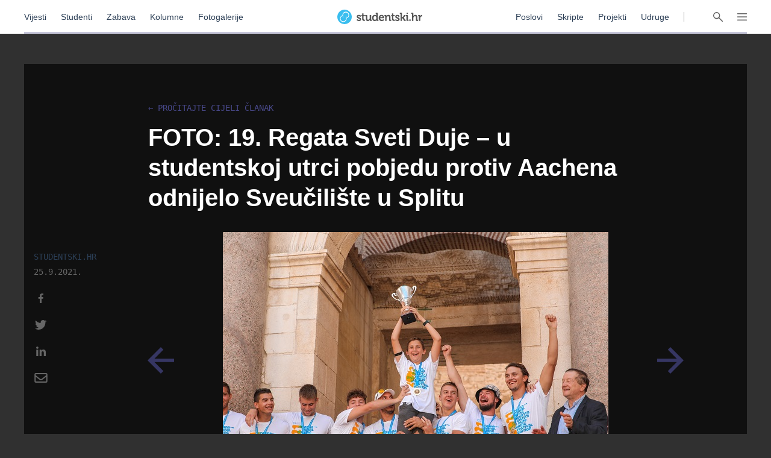

--- FILE ---
content_type: text/html; charset=utf-8
request_url: https://studentski.hr/sport/foto-19-regata-sveti-duje-u-studentskoj-utrci-pobjedu-odnijelo-sveuciliste-u-splitu/galerija/1
body_size: 36140
content:
<!DOCTYPE html>
<html lang="hr">
  <head>
    <meta charset="utf-8">
    <meta name="viewport" content="initial-scale=1, user-scalable=no">
    <title>FOTO: 19. Regata Sveti Duje – u studentskoj utrci pobjedu protiv</title>
<meta name="description" content="Kao vrhunac događaja, na Rivi je održana repriza olimpijskog finala iz Sydneyja 2000. godine u kojem je Hrvatska bila bolja od Velike Britanije. ...">
<meta property="og:title" content="FOTO: 19. Regata Sveti Duje – u studentskoj utrci pobjedu protiv Aachena odnijelo Sveučilište u Splitu - Studentski.hr">
<meta property="og:description" content="Kao vrhunac događaja, na Rivi je održana repriza olimpijskog finala iz Sydneyja 2000. godine u kojem je Hrvatska bila bolja od Velike Britanije. ">
<meta property="og:type" content="website">
<meta property="og:url" content="https://studentski.hr/sport/foto-19-regata-sveti-duje-u-studentskoj-utrci-pobjedu-odnijelo-sveuciliste-u-splitu/galerija/1">
<meta property="og:image" content="https://studentski.hr/images/%2Fsystem%2Fpictures%2Fimages%2FA%2Foriginal%2Ff0db808133aaf5c79b0201098303e54f03b89bac.JPG?1632586482">
    <link rel="stylesheet" href="/assets/public-c439a58ac9633bc78064328842904c6ef56bd285c706499e0ea86dd49453f9ee.css" media="all" data-turbolinks-track="true" />
    <script src="/assets/public-d2d2a851f3985003415a34b7cdcb091855c91d11f145e2682234807231fced29.js" data-turbolinks-track="true"></script>
    <meta name="csrf-param" content="authenticity_token" />
<meta name="csrf-token" content="FAvBuDcCWHMwI4wEXeSsW12ft4pbG1B/C4I7vD9WZREq8tPbf0xfULgsQrLOIGapNhewRgsZOUeNmLvCtPFtYg==" />
    <link href="https://fonts.cdnfonts.com/css/ibm-plex-sans" rel="stylesheet">
    <script type="text/javascript" src="//hr.adocean.pl/files/js/ado.js"></script>
    <!-- (C)2000-2020 Gemius SA - gemiusPrism  / studentski.hr/Home Page -->
<script type="text/javascript">
  <!--//--><![CDATA[//><!--
  var pp_gemius_identifier = 'AqfrECNTAIe82xs8_rDwTGYkDkYNk49SoHqPeFGLoOL.o7';
  var gemius_consent = true;
  // lines below shouldn't be edited
  function gemius_pending(i) { window[i] = window[i] || function() {var x = window[i+'_pdata'] = window[i+'_pdata'] || []; x[x.length]=arguments;};};gemius_pending('gemius_hit'); gemius_pending('gemius_event'); gemius_pending('pp_gemius_hit'); gemius_pending('pp_gemius_event');(function(d,t) {try {var gt=d.createElement(t),s=d.getElementsByTagName(t)[0],l='http'+((location.protocol=='https:')?'s':''); gt.setAttribute('async','async');gt.setAttribute('defer','defer'); gt.src=l+'://hr.hit.gemius.pl/xgemius.js'; s.parentNode.insertBefore(gt,s);} catch (e) {}})(document,'script');
  //--><!]]>
</script>

<script type="text/javascript">
  /* (c)AdOcean 2003-2019 */
  if(typeof ado!=="object"){ado={};ado.config=ado.preview=ado.placement=ado.master=ado.slave=function(){};}
  ado.config({mode: "old", xml: false, consent: true, characterEncoding: true});
  ado.preview({enabled: true});
</script>

    <script type="text/javascript">
      /* (c)AdOcean 2003-2019, MASTER: studentski.hr.Studentski.hr.SVE.Desktop */
      ado.master({id: 'IxOnnpoLl7FBcNxLFU873InNATSLvAdFCfh00DIQoqn.Y7', server: 'hr.adocean.pl' });
    </script>

    <!-- Facebook Pixel Code -->
<script>
  !function(f,b,e,v,n,t,s)
  {if(f.fbq)return;n=f.fbq=function(){n.callMethod?
  n.callMethod.apply(n,arguments):n.queue.push(arguments)};
  if(!f._fbq)f._fbq=n;n.push=n;n.loaded=!0;n.version='2.0';
  n.queue=[];t=b.createElement(e);t.async=!0;
  t.src=v;s=b.getElementsByTagName(e)[0];
  s.parentNode.insertBefore(t,s)}(window, document,'script',
  'https://connect.facebook.net/en_US/fbevents.js');
  fbq('init', '661594797913118');
  fbq('track', 'PageView');
</script>
<noscript><img height="1" width="1" style="display:none"
  src="https://www.facebook.com/tr?id=661594797913118&ev=PageView&noscript=1"
/></noscript>
<!-- End Facebook Pixel Code -->

    <script async='async' src='https://securepubads.g.doubleclick.net/tag/js/gpt.js'></script> <script src="https://cdn.234doo.com/studentski.js"></script>
  </head>
  <div class="modal__window">
  <div class="modal__content"></div>
</div>
  <body>
    <!-- Global site tag (gtag.js) - Google Analytics -->
<script async src="https://www.googletagmanager.com/gtag/js?id=UA-42779620-1"></script>
<script>
  window.dataLayer = window.dataLayer || []; function gtag(){dataLayer.push(arguments);} gtag('js', new Date());
  gtag('config', 'UA-42779620-1');
</script>
    <header>
  <div class="header__menu">
    <div class="header__links__section">
      <a href="/vijesti">Vijesti</a>
      <a href="/studenti">Studenti</a>
      <a href="/zabava">Zabava</a>
      <a href="/kolumne">Kolumne</a>
      <a href="/fotogalerije">Fotogalerije</a>
    </div>
    <a class="header__title__section" href="/">
      <img src="/assets/public/studentski-wordmark-4b2a754494a441b45c75e309f6f1317a548e84dfc52e61a4e32cf6d6cd8a85c7.svg" />
</a>    <div class="header__links__section">
      <a href="/poslovi">Poslovi</a>
      <a href="/materijali">Skripte</a>
      <a href="/projekti">Projekti</a>
      <a href="/udruge">Udruge</a>
    </div>
    <div class='header__menu__vertical_separator'></div>
    <div class='header__icons'>
      <svg xmlns="http://www.w3.org/2000/svg" width="16" height="16" viewBox="0 0 16 16" class="header__user-icon active">
    <path fill="#666" fill-rule="evenodd" d="M5.179 8.684a4.8 4.8 0 1 1 5.643 0c2.739.974 4.791 3.328 5.171 6.214a.804.804 0 0 1-.71.895.817.817 0 0 1-.917-.691C13.97 12.092 11.25 9.8 8 9.8c-3.25 0-5.97 2.293-6.366 5.302a.817.817 0 0 1-.918.691.804.804 0 0 1-.71-.895c.38-2.886 2.433-5.24 5.173-6.214zM8 8a3.2 3.2 0 1 0 0-6.4A3.2 3.2 0 0 0 8 8z"></path>
</svg>

      <svg xmlns="http://www.w3.org/2000/svg" xmlns:xlink="http://www.w3.org/1999/xlink" width="16" height="16" viewBox="0 0 16 16" class="header__search-icon active">
    <defs>
        <path id="a" d="M10.275 9.11l5.495 5.54a.795.795 0 0 1 0 1.118.78.78 0 0 1-1.108 0l-5.477-5.522a5.65 5.65 0 0 1-7.52-.462 5.765 5.765 0 0 1 0-8.105 5.65 5.65 0 0 1 8.037 0c2.009 2.025 2.2 5.189.573 7.43zm-1.681-.444a4.175 4.175 0 0 0 0-5.87 4.091 4.091 0 0 0-5.82 0 4.175 4.175 0 0 0 0 5.87 4.091 4.091 0 0 0 5.82 0z"></path>
    </defs>
    <use fill="#666" fill-rule="evenodd" xlink:href="#a"></use>
</svg>

      <svg xmlns="http://www.w3.org/2000/svg" width="16" height="16" viewBox="0 0 16 16" class="header__hamburger-icon active">
    <path fill="#666" fill-rule="evenodd" d="M15.291 2.002c.058.008.073.008.13.022.148.038.284.119.386.23.058.064.105.138.137.216.033.079.051.163.055.248.012.28-.143.55-.396.687-.076.041-.16.07-.246.084-.058.01-.073.009-.131.011H.774c-.058-.002-.073-.001-.13-.011-.152-.025-.295-.095-.406-.197-.063-.06-.116-.128-.155-.204-.04-.076-.066-.159-.077-.243-.03-.234.057-.474.232-.637.048-.044.101-.082.158-.113.077-.041.16-.07.248-.084.057-.01.072-.009.13-.011h14.452l.065.002zm.001 5.25c.058.008.073.008.13.022.148.037.284.119.386.23.058.065.105.138.137.217.108.26.054.564-.137.774-.058.065-.127.119-.203.16-.077.041-.161.07-.247.084-.058.01-.073.008-.131.011H.774c-.058-.002-.073-.001-.13-.011-.087-.014-.17-.043-.248-.084-.212-.115-.359-.326-.39-.56-.008-.063-.008-.127 0-.19.012-.085.037-.167.077-.243.04-.075.092-.144.155-.204.111-.103.254-.172.406-.197.057-.01.072-.008.13-.011h14.453l.065.003zm0 5.25c.058.008.073.008.13.022.148.038.284.119.386.23.19.211.245.516.137.776-.032.079-.08.152-.137.216-.058.063-.127.117-.204.159-.076.041-.16.07-.246.084-.058.01-.073.008-.131.011H.774c-.059-.002-.074-.001-.13-.011-.153-.025-.295-.095-.406-.198-.048-.043-.089-.094-.123-.148-.128-.2-.15-.454-.06-.673.033-.079.08-.152.138-.216.057-.063.127-.117.203-.159.077-.041.16-.07.247-.084.057-.01.072-.008.13-.011h14.454l.065.002z"></path>
</svg>

      <svg xmlns="http://www.w3.org/2000/svg" xmlns:xlink="http://www.w3.org/1999/xlink" width="16" height="16" viewBox="0 0 16 16" class="header__close-icon">
    <defs>
        <path id="prefix__a" d="M14.985.001c.322-.016.631.123.82.372.068.09.12.192.153.301.033.11.047.225.04.341-.01.204-.083.406-.206.576-.046.065-.061.078-.115.136L9.404 8l6.273 6.273.06.065c.05.063.064.078.106.145.108.179.163.386.156.589-.004.116-.027.23-.07.335-.041.104-.102.201-.178.285-.25.274-.653.376-1.025.26-.112-.035-.22-.089-.316-.16-.066-.046-.079-.061-.137-.115L8 9.404l-6.273 6.273c-.058.054-.071.07-.137.116-.096.07-.204.124-.316.16-.372.115-.774.013-1.025-.261-.076-.084-.137-.18-.179-.285-.042-.106-.065-.22-.07-.335-.006-.203.05-.41.157-.589.042-.067.057-.082.105-.145l.061-.065L6.596 8 .323 1.727C.27 1.67.253 1.656.208 1.591.085 1.421.012 1.219 0 1.015-.005.899.01.783.042.675.075.564.127.462.195.372c.189-.249.498-.388.82-.372.087.005.174.02.259.047.112.035.22.089.317.16.065.046.078.061.136.115L8 6.596 14.273.323c.058-.054.071-.07.136-.115.097-.071.205-.125.317-.16.085-.026.172-.042.259-.047z"></path>
    </defs>
    <g fill="none" fill-rule="evenodd">
        <use fill="#666" xlink:href="#prefix__a"></use>
    </g>
</svg>

    </div>
    <div class="progress__container article__gallery">
  <div class="progress__bar" id="scroll__progress__bar"></div>
</div>

<script>
  window.onscroll = () => {
    const winScroll = document.body.scrollTop || document.documentElement.scrollTop;
    const height = document.documentElement.scrollHeight - document.documentElement.clientHeight;
    const scrolled = (winScroll / height) * 100;

    document.getElementById('scroll__progress__bar').style.width = scrolled + '%';
  };
</script>
  </div>
  <div class='offcanvas__user__menu'>
      <div class="tab_group session__menu" id="session-group">
    <div class="tab-labels">
      <div class="label-caps tab-label active" data-tabname="sign-in" data-tabgroup="session-group">LOGIN</div>
      <div class="label-caps tab-label" data-tabname="sign-up" data-tabgroup="session-group">REGISTRACIJA</div>
    </div>
    <div class="tab-contents">
      <div class="tab-content active" id="sign-in">
        <input class="input__field dashed__border sign_in__input sign_in__username" type="text" placeholder="Korisničko ime">
        <input class="input__field dashed__border sign_in__input sign_in__password" type="password" placeholder="Lozinka">
        <div class="checkbox">
          <div class="checkbox__icon sign_in__remember_me"></div>
          <div class="user-link checkbox__label">Zapamti me</div>
        </div>
        <a class="user-link forgotten__password" href="#">Zaboravili ste lozinku?</a>
        <div class="invalid__message"></div>
        <div class="valid__message"></div>
        <button type="button" class="button input-inactive-centered session__button sign_in__button">Prijavi se</button>
      </div>
      <div class="tab-content" id="sign-up">
        <input class="input__field dashed__border sign_up__input sign_up__username" type="text" placeholder="Korisničko ime">
        <input class="input__field dashed__border sign_up__input sign_up__email" type="email" placeholder="E-mail">
        <input class="input__field dashed__border sign_up__input sign_up__password" type="password" placeholder="Lozinka">
        <div class="checkbox">
          <div class="checkbox__icon sign_up__accept_conditions"></div>
          <div class="user-link checkbox__label">Registracijom prihvaćate uvjete određene našom <a href="/uvjeti-koristenja">Politikom o privatnosti</a>.</div>
        </div>
        <div class="invalid__message"></div>
        <div class="valid__message"></div>
        <button type="button" class="button input-inactive-centered session__button sign_up__button">Registriraj se</button>
      </div>
    </div>
  </div>

  </div>
  <div class='offcanvas__search__menu'>
    <form class="search__articles__form" action="/pretraga" accept-charset="UTF-8" method="get"><input name="utf8" type="hidden" value="&#x2713;" autocomplete="off" />
      <input type="text" name="search_name" id="search_name" class="input__field dashed__border search__input" placeholder="Ključna riječ" />
      <button type="button" class="button input-inactive-centered search__button search__articles_js">Pretraži →</button>
</form>  </div>
  <div class='offcanvas__hamburger__menu'>
    <div class="menu__sections__container_mobile">
      <a class="small-heading menu__section__title news" href="/vijesti">Vijesti</a>
      <a class="small-heading menu__section__title news" href="/studenti">Studenti</a>
      <a class="small-heading menu__section__title news" href="/zabava">Zabava</a>
      <a class="small-heading menu__section__title news" href="/kolumne">Kolumne</a>
      <a class="small-heading menu__section__title news" href="/fotogalerije">Fotogalerije</a>
      <a class="small-heading menu__section__title page" href="/poslovi">Poslovi</a>
      <a class="small-heading menu__section__title page" href="/materijali">Skripte</a>
      <a class="small-heading menu__section__title page" href="/udruge">Udruge</a>
      <a class="small-heading menu__section__title page" href="/projekti">Projekti</a>
      <a class="small-heading menu__section__title page" href="/institucije">Institucije</a>
    </div>
    <div class='menu__sections__container'>
      <div class="menu__sections__wrapper">
        <div class='menu__section news'>
          <a class="small-heading menu__section__title" href="/vijesti">Vijesti</a>
              <a class="offcanvas-nav-link menu__section__link" href="/vijesti/hrvatska">Hrvatska</a>
              <a class="offcanvas-nav-link menu__section__link" href="/vijesti/svijet">Svijet</a>
              <a class="offcanvas-nav-link menu__section__link" href="/vijesti/kultura">Kultura</a>
              <a class="offcanvas-nav-link menu__section__link" href="/vijesti/na-danasnji-dan">Na današnji dan</a>
        </div>
        <div class='menu__section students'>
          <a class="small-heading menu__section__title" href="/studenti">Studenti</a>
              <a class="offcanvas-nav-link menu__section__link" href="/studenti/vijesti">Vijesti</a>
              <a class="offcanvas-nav-link menu__section__link" href="/studenti/financije">Financije</a>
              <a class="offcanvas-nav-link menu__section__link" href="/studenti/sport">Sport</a>
              <a class="offcanvas-nav-link menu__section__link" href="/studenti/zdravlje-i-ljepota">Zdravlje i ljepota</a>
        </div>
        <div class='menu__section entertainment'>
          <a class="small-heading menu__section__title" href="/zabava">Zabava</a>
              <a class="offcanvas-nav-link menu__section__link" href="/zabava/zanimljivosti">Zanimljivosti</a>
              <a class="offcanvas-nav-link menu__section__link" href="/zabava/studentski-zivot">Studentski život</a>
        </div>
        <div class='menu__section columns'>
          <a class="small-heading menu__section__title" href="/kolumne">Kolumne</a>
              <a class="offcanvas-nav-link menu__section__link" href="/kolumne/woke-ideologija-tolerancija-ili-izgubljena-generacija">Woke ideologija: tolerancija ili izgubljena generacija?</a>
              <a class="offcanvas-nav-link menu__section__link" href="/kolumne/mladi-danas-generacija-bez-nade-ili-generacija-promjene">Mladi danas: generacija bez nade ili generacija promjene?</a>
        </div>
      </div>
      <div class="menu__sections__wrapper">
        <div class='menu__section galleries'>
          <a class="small-heading menu__section__title" href="/fotogalerije">Fotogalerije</a>
              <a class="offcanvas-nav-link menu__section__link" href="/vijesti/hrvatska/foto-pia-zablistala-u-dvorani-mladosti-i-preuzela-titulu-29-kraljice-rijeckog-karnevala">FOTO: Pia zablistala u Dvorani mladosti i preuzela titulu 29. Kraljice Riječkog karnevala</a>
              <a class="offcanvas-nav-link menu__section__link" href="/studenti/vijesti/foto-studenti-organizirali-humanitarnu-akciju-i-donacijama-razveselili-pse-iz-azila">FOTO: Studenti organizirali humanitarnu akciju i donacijama razveselili pse iz azila</a>
        </div>
        <div class='menu__section institutions'>
          <a class="small-heading menu__section__title" href="/institucije">Institucije</a>
              <a class="offcanvas-nav-link menu__section__link" href="/institucije/akademija-dramske-umjetnosti-34">Akademija dramske umjetnosti</a>
              <a class="offcanvas-nav-link menu__section__link" href="/institucije/akademija-likovnih-umjetnosti-35">Akademija likovnih umjetnosti</a>
              <a class="offcanvas-nav-link menu__section__link" href="/institucije/agronomski-fakultet-36">Agronomski fakultet</a>
              <a class="offcanvas-nav-link menu__section__link" href="/institucije/arhitektonski-fakultet-37">Arhitektonski fakultet</a>
              <a class="offcanvas-nav-link menu__section__link" href="/institucije/nacionalna-i-sveucilisna-knjiznica-38">Nacionalna i sveučilišna knjižnica </a>
        </div>
        <div class='menu__section projects'>
          <a class="small-heading menu__section__title" href="/projekti">Projekti</a>
              <a class="offcanvas-nav-link menu__section__link" href="/projekt/8">Projekt Volontiram</a>
              <a class="offcanvas-nav-link menu__section__link" href="/projekt/9">Projekt Studentski.hr</a>
              <a class="offcanvas-nav-link menu__section__link" href="/projekt/10">Veliko studentsko darivanje krvi</a>
              <a class="offcanvas-nav-link menu__section__link" href="/projekt/13">Hodočašće studenata gradu Vukovaru</a>
        </div>
      </div>
      <div class="menu__sections__wrapper">
        <div class='menu__section jobs'>
          <a class="small-heading menu__section__title" href="/poslovi">Poslovi</a>
            <form class="search__jobs__form" action="/poslovi" accept-charset="UTF-8" method="get"><input name="utf8" type="hidden" value="&#x2713;" autocomplete="off" />
              <div class="offcanvas-nav-link menu__section__link search_jobs_js">Poslovi Zagreb</div>
              <input type="hidden" name="city_id" id="city_id" value="1" autocomplete="off" />
</form>            <form class="search__jobs__form" action="/poslovi" accept-charset="UTF-8" method="get"><input name="utf8" type="hidden" value="&#x2713;" autocomplete="off" />
              <div class="offcanvas-nav-link menu__section__link search_jobs_js">Poslovi Split</div>
              <input type="hidden" name="city_id" id="city_id" value="2" autocomplete="off" />
</form>            <form class="search__jobs__form" action="/poslovi" accept-charset="UTF-8" method="get"><input name="utf8" type="hidden" value="&#x2713;" autocomplete="off" />
              <div class="offcanvas-nav-link menu__section__link search_jobs_js">Poslovi Osijek</div>
              <input type="hidden" name="city_id" id="city_id" value="4" autocomplete="off" />
</form>            <form class="search__jobs__form" action="/poslovi" accept-charset="UTF-8" method="get"><input name="utf8" type="hidden" value="&#x2713;" autocomplete="off" />
              <div class="offcanvas-nav-link menu__section__link search_jobs_js">Turizam i ugostiteljstvo</div>
              <input type="hidden" name="job_type_id" id="job_type_id" value="4" autocomplete="off" />
</form>            <form class="search__jobs__form" action="/poslovi" accept-charset="UTF-8" method="get"><input name="utf8" type="hidden" value="&#x2713;" autocomplete="off" />
              <div class="offcanvas-nav-link menu__section__link search_jobs_js">IT poslovi</div>
              <input type="hidden" name="job_type_id" id="job_type_id" value="7" autocomplete="off" />
</form>            <form class="search__jobs__form" action="/poslovi" accept-charset="UTF-8" method="get"><input name="utf8" type="hidden" value="&#x2713;" autocomplete="off" />
              <div class="offcanvas-nav-link menu__section__link search_jobs_js">Administracija i uredski poslovi</div>
              <input type="hidden" name="job_type_id" id="job_type_id" value="6" autocomplete="off" />
</form>            <form class="search__jobs__form" action="/poslovi" accept-charset="UTF-8" method="get"><input name="utf8" type="hidden" value="&#x2713;" autocomplete="off" />
              <div class="offcanvas-nav-link menu__section__link search_jobs_js">Promocija i marketing</div>
              <input type="hidden" name="job_type_id" id="job_type_id" value="5" autocomplete="off" />
</form>        </div>
        <div class='menu__section scripts'>
          <a class="small-heading menu__section__title" href="/materijali">Skripte</a>
              <a href=/materijali/1 class='offcanvas-nav-link menu__section__link'>Sveučilište u Zagrebu</a>
              <a href=/materijali/54 class='offcanvas-nav-link menu__section__link'>Sveučilište Josipa Jurja Strossmayera u Osijeku</a>
              <a href=/materijali/44 class='offcanvas-nav-link menu__section__link'>Sveučilište u Rijeci</a>
              <a href=/materijali/2 class='offcanvas-nav-link menu__section__link'>Sveučilište u Splitu</a>
              <a href=/materijali/83 class='offcanvas-nav-link menu__section__link'>Veleučilište u Šibeniku</a>
        </div>
      </div>
        <div class="tab_group session__menu" id="session-group">
    <div class="tab-labels">
      <div class="label-caps tab-label active" data-tabname="sign-in" data-tabgroup="session-group">LOGIN</div>
      <div class="label-caps tab-label" data-tabname="sign-up" data-tabgroup="session-group">REGISTRACIJA</div>
    </div>
    <div class="tab-contents">
      <div class="tab-content active" id="sign-in">
        <input class="input__field dashed__border sign_in__input sign_in__username" type="text" placeholder="Korisničko ime">
        <input class="input__field dashed__border sign_in__input sign_in__password" type="password" placeholder="Lozinka">
        <div class="checkbox">
          <div class="checkbox__icon sign_in__remember_me"></div>
          <div class="user-link checkbox__label">Zapamti me</div>
        </div>
        <a class="user-link forgotten__password" href="#">Zaboravili ste lozinku?</a>
        <div class="invalid__message"></div>
        <div class="valid__message"></div>
        <button type="button" class="button input-inactive-centered session__button sign_in__button">Prijavi se</button>
      </div>
      <div class="tab-content" id="sign-up">
        <input class="input__field dashed__border sign_up__input sign_up__username" type="text" placeholder="Korisničko ime">
        <input class="input__field dashed__border sign_up__input sign_up__email" type="email" placeholder="E-mail">
        <input class="input__field dashed__border sign_up__input sign_up__password" type="password" placeholder="Lozinka">
        <div class="checkbox">
          <div class="checkbox__icon sign_up__accept_conditions"></div>
          <div class="user-link checkbox__label">Registracijom prihvaćate uvjete određene našom <a href="/uvjeti-koristenja">Politikom o privatnosti</a>.</div>
        </div>
        <div class="invalid__message"></div>
        <div class="valid__message"></div>
        <button type="button" class="button input-inactive-centered session__button sign_up__button">Registriraj se</button>
      </div>
    </div>
  </div>

    </div>
  </div>
</header>

    <div class='overlay'></div>

    <main>
      <div class="ad_banner_background left">
      <div id="adoceanhrlmcmoligrp"></div>
  <script type="text/javascript">
    /* (c)AdOcean 2003-2019, studentski.hr.Studentski.hr.SVE.Desktop.Desktop_Wallpaper Left */
    ado.slave('adoceanhrlmcmoligrp', {myMaster: 'IxOnnpoLl7FBcNxLFU873InNATSLvAdFCfh00DIQoqn.Y7' });
  </script>

</div>
      <div class="main_content">
        
        <div class="article__gallery__page">
    <div class="ad_banner_horizontal">
        <div id="ado-bOhFV5.KPXjPEwTWY9fHnFLv.nAqLjr2ZFxoq0ni6Bb..7"></div>
        <script type="text/javascript">
          /* (c)AdOcean 2003-2019, studentski.hr.Studentski.hr.SVE.Desktop_Billboard */
          ado.placement({id: 'ado-bOhFV5.KPXjPEwTWY9fHnFLv.nAqLjr2ZFxoq0ni6Bb..7', server: 'hr.adocean.pl' });
        </script>
  </div>

	<div class="headline__container">
		<a class="article__link" href="/studenti/sport/foto-19-regata-sveti-duje-u-studentskoj-utrci-pobjedu-odnijelo-sveuciliste-u-splitu">&larr; Pročitajte cijeli članak</a>
		<h1 class="H1-Regular article__title">FOTO: 19. Regata Sveti Duje – u studentskoj utrci pobjedu protiv Aachena odnijelo Sveučilište u Splitu</h1>
	</div>
	<div class="center__container">
		<div class="left__sidebar">
			<div class="social__container dark">
  <div class="social__details">
      <div class="label-caps social__posted">studentski.hr</div>
    <div class="mono-details social__published">25.9.2021.</div>
  </div>
  <div class="share__container">
    <a href="https://www.facebook.com/sharer/sharer.php?u=https://studentski.hr/sport/foto-19-regata-sveti-duje-u-studentskoj-utrci-pobjedu-odnijelo-sveuciliste-u-splitu/galerija/1" target="_blank"><svg xmlns="http://www.w3.org/2000/svg" width="24" height="24" viewBox="0 0 24 24">
    <path fill="#303030" fill-rule="evenodd" d="M10.121 20v-7.156H7.7V10h2.421V7.76c0-2.435 1.503-3.76 3.696-3.76 1.052 0 1.954.078 2.216.112v2.544h-1.521c-1.193 0-1.424.563-1.424 1.385V10h2.693l-.37 2.844h-2.323V20"></path>
</svg>
</a>
    <a href="https://twitter.com/intent/tweet?status=https://studentski.hr/sport/foto-19-regata-sveti-duje-u-studentskoj-utrci-pobjedu-odnijelo-sveuciliste-u-splitu/galerija/1" target="_blank"><svg xmlns="http://www.w3.org/2000/svg" width="24" height="24" viewBox="0 0 24 24">
    <path fill="#303030" fill-rule="evenodd" d="M19.346 7.987c.012.175.012.35.012.525C19.358 13.85 15.371 20 8.085 20 5.84 20 3.755 19.337 2 18.188c.319.037.626.05.957.05a7.842 7.842 0 0 0 4.92-1.725 3.98 3.98 0 0 1-3.706-2.8c.246.037.491.062.749.062.355 0 .711-.05 1.042-.137-1.815-.376-3.177-2-3.177-3.963v-.05c.528.3 1.141.488 1.791.512A4.055 4.055 0 0 1 2.81 6.775c0-.75.196-1.438.54-2.038a11.195 11.195 0 0 0 8.17 4.225 4.64 4.64 0 0 1-.099-.924C11.421 5.812 13.188 4 15.384 4c1.14 0 2.171.487 2.895 1.275a7.713 7.713 0 0 0 2.515-.975 4.014 4.014 0 0 1-1.742 2.225 7.827 7.827 0 0 0 2.281-.625 8.607 8.607 0 0 1-1.987 2.087z"></path>
</svg>
</a>
    <a href="https://www.linkedin.com/shareArticle?mini=true&url=https://studentski.hr/sport/foto-19-regata-sveti-duje-u-studentskoj-utrci-pobjedu-odnijelo-sveuciliste-u-splitu/galerija/1" target="_blank"><svg xmlns="http://www.w3.org/2000/svg" width="24" height="24" viewBox="0 0 24 24">
    <path fill="#303030" fill-rule="evenodd" d="M7.581 20H4.264V9.318h3.317V20zM5.921 7.86C4.861 7.86 4 6.983 4 5.922a1.922 1.922 0 0 1 3.842 0c0 1.061-.86 1.94-1.921 1.94zM19.996 20h-3.31v-5.2c0-1.24-.025-2.829-1.724-2.829-1.725 0-1.989 1.347-1.989 2.74V20H9.659V9.318h3.182v1.457h.046c.443-.84 1.525-1.725 3.139-1.725 3.356 0 3.974 2.21 3.974 5.082V20h-.004z"></path>
</svg>
</a>
    <a href="mailto:?Subject=FOTO: 19. Regata Sveti Duje – u studentskoj utrci pobjedu protiv Aachena odnijelo Sveučilište u Splitu&body=https://studentski.hr/sport/foto-19-regata-sveti-duje-u-studentskoj-utrci-pobjedu-odnijelo-sveuciliste-u-splitu/galerija/1" target="_top"><svg xmlns="http://www.w3.org/2000/svg" width="24" height="24" viewBox="0 0 24 24">
    <path fill="#303030" fill-rule="evenodd" d="M20.633 4H3.3a2 2 0 0 0-2 2v12a2 2 0 0 0 2 2h17.333a2 2 0 0 0 2-2V6a2 2 0 0 0-2-2zm0 2v1.7c-.934.761-2.423 1.944-5.607 4.437-.702.552-2.092 1.878-3.06 1.863-.966.015-2.357-1.311-3.058-1.863C5.724 9.644 4.234 8.461 3.3 7.7V6h17.333zM3.3 18v-7.733c.955.76 2.309 1.827 4.372 3.443.911.717 2.506 2.3 4.295 2.29 1.78.01 3.354-1.55 4.294-2.29a707.87 707.87 0 0 0 4.372-3.443V18H3.3z"></path>
</svg>
</a>
  </div>
</div>

		</div>
		<div class="gallery__container">
			<div class="article__gallery_photo__container">
				<div class="article__gallery_photo">
					<a href="/sport/foto-19-regata-sveti-duje-u-studentskoj-utrci-pobjedu-odnijelo-sveuciliste-u-splitu/galerija/0" class="arrow__desktop"><svg xmlns="http://www.w3.org/2000/svg" width="44" height="44" viewBox="0 0 44 44">
    <path fill="#474787" fill-rule="evenodd" d="M0 22l22 22 4.258-4.258-14.903-14.903H44V19.16H11.355L26.258 4.258 22 0z"></path>
</svg>
</a>
            <div class="photo">
              <img alt="-" src="/images/%2Fsystem%2Fpictures%2Fimages%2FA%2Foriginal%2Ff0db808133aaf5c79b0201098303e54f03b89bac.JPG?1632586482" />
            </div>
            <a href="/sport/foto-19-regata-sveti-duje-u-studentskoj-utrci-pobjedu-odnijelo-sveuciliste-u-splitu/galerija/2" class="arrow__desktop"><svg xmlns="http://www.w3.org/2000/svg" width="44" height="44" viewBox="0 0 44 44">
    <path fill="#474787" fill-rule="evenodd" d="M44 22L22 44l-4.258-4.258 14.903-14.903H0V19.16h32.645L17.742 4.258 22 0z"></path>
</svg>
</a>
				</div>

				<div class="article__gallery_counter">
					<a href="/sport/foto-19-regata-sveti-duje-u-studentskoj-utrci-pobjedu-odnijelo-sveuciliste-u-splitu/galerija/0" class="arrow__mobile"><svg xmlns="http://www.w3.org/2000/svg" width="44" height="44" viewBox="0 0 44 44">
    <path fill="#474787" fill-rule="evenodd" d="M0 22l22 22 4.258-4.258-14.903-14.903H44V19.16H11.355L26.258 4.258 22 0z"></path>
</svg>
</a>
					<div class="photo__counter">
						<div class="counter__current">2</div>
						<div class="counter__separator">/</div>
						<div class="counter__max">8</div>
					</div>
					<a href="/sport/foto-19-regata-sveti-duje-u-studentskoj-utrci-pobjedu-odnijelo-sveuciliste-u-splitu/galerija/2" class="arrow__mobile"><svg xmlns="http://www.w3.org/2000/svg" width="44" height="44" viewBox="0 0 44 44">
    <path fill="#474787" fill-rule="evenodd" d="M44 22L22 44l-4.258-4.258 14.903-14.903H0V19.16h32.645L17.742 4.258 22 0z"></path>
</svg>
</a>
				</div>
        <div class="article__gallery_photo__description">
            <div class="label-caps photo__name">Pobjednici</div>
            <div class="label-caps photo__caption">FOTO: Ante Mandić</div>
        </div>
			</div>
			<div class="article__gallery_photo__album">
					<a class="article__gallery_photo__album__item" href="/sport/foto-19-regata-sveti-duje-u-studentskoj-utrci-pobjedu-odnijelo-sveuciliste-u-splitu/galerija/0"><img alt="-" src="/images/%2Fsystem%2Fpictures%2Fimages%2FA%2Fmedium%2F982cc20d61de0501044b7ff01c73230cea9efc0e.JPG?1632586482" /></a>
					<a class="article__gallery_photo__album__item" href="/sport/foto-19-regata-sveti-duje-u-studentskoj-utrci-pobjedu-odnijelo-sveuciliste-u-splitu/galerija/1"><img alt="-" src="/images/%2Fsystem%2Fpictures%2Fimages%2FA%2Fmedium%2F982cc20d61de0501044b7ff01c73230cea9efc0e.JPG?1632586482" /></a>
					<a class="article__gallery_photo__album__item" href="/sport/foto-19-regata-sveti-duje-u-studentskoj-utrci-pobjedu-odnijelo-sveuciliste-u-splitu/galerija/2"><img alt="-" src="/images/%2Fsystem%2Fpictures%2Fimages%2FA%2Fmedium%2Fee451d72e15be669d67d2ae35c160e1945a4233d.JPG?1632586527" /></a>
					<a class="article__gallery_photo__album__item" href="/sport/foto-19-regata-sveti-duje-u-studentskoj-utrci-pobjedu-odnijelo-sveuciliste-u-splitu/galerija/3"><img alt="-" src="/images/%2Fsystem%2Fpictures%2Fimages%2FA%2Fmedium%2Fa9f07feab4eaa33ee3372bf988be25f8a7a2d766.JPG?1632586675" /></a>
					<a class="article__gallery_photo__album__item" href="/sport/foto-19-regata-sveti-duje-u-studentskoj-utrci-pobjedu-odnijelo-sveuciliste-u-splitu/galerija/4"><img alt="-" src="/images/%2Fsystem%2Fpictures%2Fimages%2FA%2Fmedium%2F08461760f7ef74ddbf6024adaccbaf375fb6f7f1.JPG?1632586596" /></a>
					<a class="article__gallery_photo__album__item" href="/sport/foto-19-regata-sveti-duje-u-studentskoj-utrci-pobjedu-odnijelo-sveuciliste-u-splitu/galerija/5"><img alt="-" src="/images/%2Fsystem%2Fpictures%2Fimages%2FA%2Fmedium%2F1f4eca987fdcf71fe4bd3a2f559da365002c13e6.JPG?1632586824" /></a>
					<a class="article__gallery_photo__album__item" href="/sport/foto-19-regata-sveti-duje-u-studentskoj-utrci-pobjedu-odnijelo-sveuciliste-u-splitu/galerija/6"><img alt="-" src="/images/%2Fsystem%2Fpictures%2Fimages%2FA%2Fmedium%2Fd5e150941589385e5a54b3bc3fb2b6f84fd2846d.JPG?1632586764" /></a>
					<a class="article__gallery_photo__album__item" href="/sport/foto-19-regata-sveti-duje-u-studentskoj-utrci-pobjedu-odnijelo-sveuciliste-u-splitu/galerija/7"><img alt="-" src="/images/%2Fsystem%2Fpictures%2Fimages%2FA%2Fmedium%2Fe3f73ef1538e1e0f80b25052039c85040c4796d6.jpg?1632586571" /></a>
			</div>
			<div class="article__gallery_similar__articles">
					<div class="label-caps-light category__label fotogalerije">
						<div class="category__name">VEZANE FOTOGALERIJE</div>
						<div class="category__border"></div>
					</div>
					<div class="similar__articles">
							<a class="similar__article" href="/fotogalerije/vijesti/foto-studentski-centar-split-otvario-scstore-trgovinu-prilagodenu-potrebama-studenata">
								<div class="article__image">
									<img src="/images/%2Fsystem%2Fpictures%2Fimages%2Fe%2Foriginal%2Fa3734f264d672e7ec88d7ba8e67db643fad69f45.jpg?1440585990" />
								</div>
								<div class="small-heading article__title">FOTO: Studentski centar Split otvorio SCSTORE - trgovinu prilagođenu potrebama studenata</div>
							</a>
							<a class="similar__article" href="/fotogalerije/sport/foto-studentski-dan-sporta">
								<div class="article__image">
									<img src="/images/%2Fsystem%2Fpictures%2Fimages%2Fs%2Foriginal%2Fc3868df5765d55fa22c8678962ed9cdb8a007d1e.jpg?1440586070" />
								</div>
								<div class="small-heading article__title">FOTO: Studentski dan sporta</div>
							</a>
							<a class="similar__article" href="/fotogalerije/hrvatska/foto-put-kroz-lokacije-igre-prijestolja">
								<div class="article__image">
									<img src="/images/%2Fsystem%2Fpictures%2Fimages%2Fo%2Foriginal%2F1d25144495d4c0a3443fe41c65712c6cdc567b81.jpg?1445782837" />
								</div>
								<div class="small-heading article__title">FOTO: Put kroz lokacije Igre prijestolja</div>
							</a>
					</div>
			</div>
			<a class="galleries__link" href="/fotogalerije">
				<button type="button" class="button input-inactive-centered show__galleries__button">Pogledaj sve fotogalerije →</button>
			</a>
		</div>
	</div>
</div>

<script>
  document.body.style.backgroundColor = "#303030";
</script>

            <div class="horizontal__wrapper ">
    <div class="horizontal__container">
      <div class="label-caps-light category__label promo">
        <div class="category__name">NE PROPUSTITE</div>
        <div class="category__border"></div>
      </div>
      <div class="horizontal__articles">
          <a class="horizontal__article promo" href="/vijesti/hrvatska/video-godinu-dana-kasnije-ista-stvar-cini-se-da-eksplozije-na-ovom-skolskom-igralistu-postaju-tradicija">
            <div class="article__image">
              <img src="/images/%2Fsystem%2Fpictures%2Fimages%2Fs%2Foriginal%2F08f08038aae1592e36140ed1625811d5192e5991.jpg?1767094753" />
            </div>
            <div class="article__content">
              <div class="small-heading article__title">VIDEO: Godinu dana kasnije, ista stvar – čini se da eksplozije na ovom školskom igralištu postaju tradicija</div>
              <div class="mono-details article__date">30.12.2025.</div>
            </div>
</a>          <a class="horizontal__article promo" href="/studenti/vijesti/pomaknute-su-crte-za-stem-stipendije-veci-broj-studenata-ostvaruje-pravo-na-drzavnu-potporu">
            <div class="article__image">
              <img src="/images/%2Fsystem%2Fpictures%2Fimages%2Fs%2Foriginal%2F67fc252364d64a66075ee02314928cb9d652ceff.jpg?1768478765" />
            </div>
            <div class="article__content">
              <div class="small-heading article__title">Pomaknute su crte za STEM stipendije: veći broj studenata ostvaruje pravo na državnu potporu</div>
              <div class="mono-details article__date">15.1.2026.</div>
            </div>
</a>          <a class="horizontal__article promo" href="/studenti/vijesti/pokrenuti-izbori-za-rektora-sveucilista-u-zagrebu-evo-kada-mozemo-ocekivati-rezultate">
            <div class="article__image">
              <img src="/images/%2Fsystem%2Fpictures%2Fimages%2Fs%2Foriginal%2F55805b2df5b2ac50eee96d00d1a5f6462bbfec7a.jpg?1765120023" />
            </div>
            <div class="article__content">
              <div class="small-heading article__title">Pokrenuti izbori za rektora Sveučilišta u Zagrebu: evo kada možemo očekivati rezultate</div>
              <div class="mono-details article__date">7.12.2025.</div>
            </div>
</a>          <a class="horizontal__article promo" href="/vijesti/hrvatska/policija-pronasla-opasnu-pirotehniku-kod-maloljetnika-evo-sto-je-sve-skrivao-u-sobi">
            <div class="article__image">
              <img src="/images/%2Fsystem%2Fpictures%2Fimages%2Fs%2Foriginal%2F69b7368df7093aa256fd85335da1db03a656464e.jpg?1767017034" />
            </div>
            <div class="article__content">
              <div class="small-heading article__title">Policija pronašla opasnu pirotehniku kod maloljetnika – evo što je sve skrivao u sobi</div>
              <div class="mono-details article__date">29.12.2025.</div>
            </div>
</a>      </div>
    </div>
  </div>

  <div id="midasWidget__11024" class="midas__widget"></div>
  <script async src="https://cdn2.midas-network.com/Scripts/midasWidget-25-4-11025-11026-11024.js"></script>
  <div class="newsletter__container">
  <div class="newsletter__wrapper">
    <div class="title">Newsletter</div>
    <div class="info">Ne propustite najnovije poslove, oglase i razne vijesti iz studentskog svijeta! Nakon prijave potražite aktivacijski link za newsletter na svom e-mailu. Prijavom prihvaćate <a href="/uvjeti-koristenja">pravila privatnosti</a>.</div>
    <form action="https://eepurl.com/cmh7or" method="POST" class="form">
				<input type="hidden" name="u" value="6b58d5c97d2bb599f6f6d59a2">
				<input type="hidden" name="id" value="4d6b7b22e2">
				<button type="submit" class="button yellow dashed__border__indigo input-inactive-centered button_subscribe">Pretplati se →</button>
		</form>
  </div>
</div>

  <div class="footer__container">
  <div class="sponsors_container">
    <a href="https://www.ina.hr/" target="_blank"><svg xmlns="http://www.w3.org/2000/svg" width="119" height="68" viewBox="0 0 119 68">
    <path fill="#003E92" fill-rule="nonzero" d="M16.382 18.186V49.54H.791V18.186h15.591zm36.182 0l5.36 23.729V18.186h15.591V49.54H43.198l-5.645-24.757V49.54H21.962V18.186h30.602zm58.69 0l7.098 31.354h-14.838L102.3 44.21H92.16l-1.214 5.331H76.109l7.098-31.354h28.046zM97.231 21.98L94.466 34.1h5.529l-2.763-12.12zM8.586 19.085a7.025 7.025 0 1 0 0 14.05 7.025 7.025 0 0 0 0-14.05z"></path>
</svg>
</a>
    <a href="https://www.otpbanka.hr/" target="_blank"><svg xmlns="http://www.w3.org/2000/svg" width="119" height="68" viewBox="0 0 119 68">
    <g fill="none" fill-rule="evenodd">
        <path fill="#00AF16" d="M47.367 53.157l.103.001 2.678.022-2.26 9.807-1.787.005.21-.887c-.315.27-1.17.972-2.773.967-2.222-.014-4.003-2.06-3.365-4.75 1.212-5.057 5.403-5.173 7.194-5.165zm21.943 5.165c1.237-5.157 5.569-5.176 7.297-5.164l2.678.022-2.26 9.807-1.787.005.21-.887c-.315.27-1.17.972-2.773.967-2.222-.014-4.003-2.06-3.365-4.75zm-34.9-10.29l-1.3 5.757c.787-.43 1.49-.819 2.696-.819 1.86 0 4.04 1.486 3.272 4.96-.629 2.85-2.446 4.95-7.29 5.04l-.327.002-2.473.02 3.357-14.65 2.066-.31zm31.553.014l-1.962 8.53 3.59-3.396h2.25l-4.351 4.062 2.92 5.75h-2.278l-2.456-5.003-1.163 5.003H60.49l3.353-14.614 2.12-.332zm-8.56 4.927c1.762 0 3.17.94 2.378 4.406l-1.28 5.608h-2.004l1.287-5.591c.521-2.26-.307-2.845-1.432-2.845-1.348 0-2.446.965-2.446.965l-1.715 7.47h-1.953l2.22-9.662 1.896-.261-.24 1.039s1.383-1.13 3.29-1.13zm-10.33 1.595h-.23c-.964.01-3.747.224-4.625 3.737-.428 1.713.384 3.277 2.094 3.277a3.27 3.27 0 002.249-.914l.007-.008 1.412-6.072c-.28 0-.623-.02-.906-.02zm29.138 0c-.618 0-3.89-.127-4.856 3.737-.428 1.713.384 3.277 2.095 3.277 1.257 0 2.07-.738 2.227-.893l.028-.029 1.413-6.072c-.281 0-.624-.02-.907-.02zm-41.258-.14a3.279 3.279 0 00-2.244.927l-.007.007-1.366 6.093c.281 0 .618.012.904.01h.163c.892-.005 3.787-.164 4.661-3.766.416-1.72-.408-3.285-2.111-3.27z" transform="translate(19)"></path>
        <path fill="#064" d="M25.535 52.801c1.98 0 3.721 1.799 3.015 5.098-.947 4.398-4.27 5.068-7.323 5.094l-.198.001-1.061 4.636h-3.07l3.285-14.347 3.045-.46-.21.885c.486-.342 1.3-.907 2.517-.907zm-19.447-.014c3.181 0 4.757 2.385 4.056 5.503-1.01 4.457-3.839 4.897-5.713 4.897-4.426 0-4.775-3.438-4.24-5.598.589-2.373 2.026-4.802 5.897-4.802zM17.314 49.7l-.816 3.319h1.906l-.501 2.106h-1.899l-.782 3.28c-.112.413-.361 1.469-.361 1.789 0 .6.49.767.889.767.407 0 .716-.051 1.006-.133l.172-.053-.572 2.144c-.599.11-1.175.244-1.813.227-1.436-.04-3.389-.275-2.667-3.564l.054-.234.997-4.191h-1.302l.494-2.138h1.292l.621-2.522 3.282-.797zM5.802 54.644c-1.547-.02-2.11 1.49-2.479 2.761-.368 1.259-.833 3.857 1.213 3.94 1.63.056 2.258-1.929 2.536-3.14.157-.704.279-1.455.179-2.17-.122-.817-.59-1.379-1.45-1.391zm18.254.381c-.49 0-.891.218-1.192.45l-.108.087-1.214 5.33c2.304.284 3.555-1.515 3.873-3.567.269-1.713-.706-2.3-1.359-2.3z" transform="translate(19)"></path>
        <path fill="#00AF16" d="M39.639 11.986c5.222 0 9.445 4.235 9.445 9.453 0 5.21-4.223 9.44-9.445 9.44-5.21 0-9.438-4.23-9.438-9.44 0-5.218 4.227-9.453 9.438-9.453" transform="translate(19)"></path>
        <path fill="#064" d="M39.514 0v7.749c-7.502.07-13.56 6.17-13.56 13.69 0 7.553 6.129 13.685 13.685 13.685 7.531 0 13.64-6.08 13.69-13.595h7.748C61.027 33.323 51.45 42.87 39.64 42.87c-11.833 0-21.432-9.596-21.432-21.431C18.207 9.64 27.737.069 39.514 0zm11.97 3.988a5.408 5.408 0 015.407 5.41 5.412 5.412 0 11-10.823 0 5.41 5.41 0 015.415-5.41z" transform="translate(19)"></path>
    </g>
</svg>
</a>
    <a href="https://www.hep.hr/" target="_blank"><svg xmlns="http://www.w3.org/2000/svg" width="119" height="68" viewBox="0 0 119 68">
    <g fill="none" fill-rule="evenodd">
        <path fill="#124284" d="M104.211 31.363c1.176 0 2.137-.072 2.888-.207.76-.146 1.398-.482 1.916-1.018.53-.534.858-1.344 1.004-2.42.069-.633.104-1.098.104-1.394 0-1.622-.465-2.686-1.394-3.188-.935-.506-2.439-.768-4.518-.794v9.021zM95.72 51.9V15.818h8.293c2.365 0 4.373.11 6.013.336 1.638.223 3.093.688 4.365 1.39 1.266.706 2.263 1.784 2.999 3.217.727 1.437 1.12 3.338 1.176 5.711 0 2.995-.656 5.506-1.96 7.538-1.304 2.033-3.27 3.28-5.911 3.735-1.444.224-3.606.327-6.484.327V51.9H95.72zm-24.854 0V15.818h19.616v7.003h-11.22v6.619h10.355v7.257H79.261v7.853h11.221v7.349H70.866zm-29.326 0V15.818h8.444V29.44h6.76V15.818h8.258v36.08h-8.257V36.882h-6.761V51.9H41.54zM26.656 15.814l-2.04.005-7.288 20.636 4.828-1.354-5.901 16.817h19.943l.016-36.104z"></path>
        <path fill="#E30011" d="M.042 15.822L0 51.918h10.867l6.625-19.276-4.335 1.6 6.428-18.42z"></path>
    </g>
</svg>
</a>
    <a href="https://www.zagreb.hr/" target="_blank"><svg xmlns="http://www.w3.org/2000/svg" width="119" height="68" viewBox="0 0 119 68">
    <g fill="none" fill-rule="evenodd">
        <path fill="#F5F7FA" d="M-736-6031H704V377H-736z"></path>
        <path d="M-736-339H704v716H-736z"></path>
        <path fill="#FFF" d="M-720-57H688v418H-720z"></path>
        <g stroke="#000" stroke-width=".5">
            <path fill="#0075BE" fill-rule="nonzero" d="M61.372 47.943c5.134-.728 9.913-3.57 13.084-7.777 1.577-2.093 2.83-4.77 3.442-7.359.533-2.252.51-1.49.544-17.453L78.473.79H38.744l.032 14.563c.028 13.203.044 14.654.177 15.54.867 5.83 3.96 10.742 8.78 13.94 2.83 1.88 5.88 2.933 9.473 3.27.75.07 3.205-.025 4.166-.161z"></path>
            <g fill="#FFF" fill-rule="nonzero">
                <path d="M71.308 35.11V21.853h-1.745l-.196-10.518 1.12-.783V8.359h-1.53v1.362h-1.352V8.359H66.31v1.362h-1.138V8.359H63.82l-.047 2.192.923.643v.14l-.224 10.518h-1.5l-.615-14.35.895-1.063V3.893h-1.286v1.566H60.65V3.893h-1.37v1.566h-1.288V3.893h-1.37v1.566H55.28V3.893h-1.259v2.546l.895 1.062-.587 14.35h-1.622l-.196-10.517 1.119-.783V8.359H52.1v1.362h-1.352V8.359h-1.296v1.362h-1.137V8.359h-1.352l-.047 2.192.923.643v.14l-.224 10.518h-1.762V35.11l-2.511 5.583 30.537.082z"></path>
                <path d="M71.294 17.721v1.598l-1.73-.013v-1.501h-1.808v1.501h-1.501V17.73h-1.846v1.576H62.86V17.73H61.08v1.623h-1.604V17.73h-1.743v1.576h-1.604V17.73h-1.781v1.576H52.8V17.73h-1.818v1.576h-1.576V17.73h-1.772v1.576h-1.601v-1.483h-1.047v2.546l.86 1.365h25.489l1.036-1.43V17.73z"></path>
            </g>
            <path d="M45.853 35.11h25.455M45.853 33.171l25.455-.037M45.853 31.27h25.455"></path>
            <path fill="#FF0" fill-rule="nonzero" d="M71.308 29.404l-25.455.112"></path>
            <path d="M45.853 27.428h25.455M71.308 25.451H45.853M45.853 23.66l25.455-.037M45.853 21.852h25.455M48.128 23.623v1.828M50.068 21.852v1.771M50.068 25.451v1.977M50.068 29.516v1.753M50.068 33.171v1.94M48.128 31.27v1.864M48.128 27.428v2.032M52.007 23.66v1.791M53.91 21.852v1.771M63.383 21.852v1.771M67.113 21.852v1.771M67.113 25.451v1.977M67.113 29.404v1.865M67.113 33.36v1.75M69.127 23.66v1.791M69.127 27.428v2.032M69.127 31.27v1.864M52.8 17.73h-5.166M47.736 16.164l4.866.072M47.77 14.598l4.801-.001M47.81 12.732l4.727.038M47.84 11.334h4.67M46.916 10.55h6.714M64.409 17.73l5.156.075M69.457 16.164h-4.864M64.626 14.597h4.802M69.457 12.77h-4.792M69.367 11.334h-4.671M63.773 10.55h6.713M48.688 11.334l-.038 1.398M48.688 14.597v1.567M50.273 17.73v-1.494M51.672 16.164v-1.567M51.672 12.732v-1.398M65.509 12.732v-1.398M65.509 14.597v1.567M66.987 16.236v1.569M68.418 16.164v-1.567M68.418 12.732v-1.398M54.498 17.73h8.363M62.703 15.564l-8.117-.001M54.676 13.363l7.93-.036M62.51 11.086l-7.742.044M54.846 9.225l7.585-.004M54.916 7.501h7.441M63.252 6.439h-9.23M56.334 7.501v1.724M56.334 11.065v2.262M56.334 15.564v2.203M60.847 17.73v-2.166M60.847 13.363V11.13M60.847 9.221v-1.72M58.645 13.327v2.237M44.986 20.494l27.385-.065M65.305 23.66v1.761"></path>
            <g stroke-linecap="round" transform="translate(49.378 8.42)">
                <circle cx=".765" cy="6.309" r="1" fill="#000" fill-rule="nonzero"></circle>
                <circle cx="9.267" cy="2.97" r="1" fill="#000" fill-rule="nonzero"></circle>
                <circle cx="17.654" cy="6.354" r="1" fill="#000" fill-rule="nonzero"></circle>
                <path d="M9.267.098V2.97M17.637 3.613v2.872M.826 3.613v2.872"></path>
            </g>
            <path fill="#F5DF03" fill-rule="nonzero" d="M44.291 9.639l-.796-2.754-2.805.591 1.987-2.066-1.915-2.134 2.783.688.89-2.726.796 2.755 2.806-.592-1.988 2.067L47.964 7.6l-2.783-.687z"></path>
            <path fill="#FFF" fill-rule="nonzero" d="M72.803 1.641c-.79 0-1.54.281-2.126.727a2.56 2.56 0 0 1 .7-.097c1.496 0 2.71 1.293 2.71 2.888s-1.214 2.888-2.71 2.888c-.294 0-.576-.05-.84-.14.607.506 1.419.84 2.266.84 1.938 0 3.51-1.591 3.51-3.553S74.74 1.64 72.802 1.64z"></path>
            <g transform="translate(50.832 22.63)">
                <ellipse cx="7.729" cy="7.145" fill="#000" fill-rule="nonzero" stroke-linecap="round" rx="4.354" ry="6.039"></ellipse>
                <path fill="#000" fill-rule="nonzero" d="M3.665 4.977h8.205v9.816H3.665z"></path>
                <path fill="#C5C500" fill-rule="nonzero" d="M3.595 3.11h8.283v1H3.595zM3.376 4.993h8.905v1H3.376z"></path>
                <path fill="#C5C500" fill-rule="nonzero" d="M6.112.858h1v5.105h-1zM7.568.858h1v5.105h-1zM9.021.858h1v5.105h-1z"></path>
                <path fill="#C5C500" fill-rule="nonzero" d="M9.021.858h1v5.105h-1zM10.462 2.068h1v3.895h-1zM4.643 2.068h1v3.895h-1z"></path>
                <path fill="#FFF" fill-rule="nonzero" stroke-linecap="round" d="M7.7.108c-2.306 0-4.259 1.687-5.099 4.11l.976 1.106c.562-2.435 2.211-4.219 4.152-4.219 1.987 0 3.664 1.847 4.186 4.37l1.033-.854C12.192 1.993 10.128.108 7.7.108z"></path>
                <path fill="#F5DF03" fill-rule="nonzero" d="M15.847 14.775l-.028-12.672c-1.757 0-3.972 1.903-3.972 3.413l-.028 9.259h4.028zM0 14.775L.028 2.103C1.785 2.103 4 4.006 4 5.516l.028 9.259H0z"></path>
                <g fill="#F5DF03" fill-rule="nonzero" transform="translate(.448 2.014)">
                    <path d="M3.467 9.48l-1.547.006a.482.482 0 0 1-.443.674c-.267 0-.438-.217-.438-.483l-.001.048-.045-1.371v.02a.483.483 0 1 1 .935.14h1.539"></path>
                    <circle cx=".909" cy="8.997" r="1"></circle>
                    <path d="M3.467 5.656l-1.547.006a.482.482 0 0 1-.443.674c-.267 0-.438-.217-.438-.483l-.001.048L.993 4.53v.02a.483.483 0 1 1 .935.14h1.539"></path>
                    <circle cx=".909" cy="5.173" r="1"></circle>
                    <path d="M.084.09v12.232"></path>
                </g>
                <path d="M15.269 2.24v12.09"></path>
                <g fill="#F5DF03" fill-rule="nonzero" transform="translate(11.86 6.042)">
                    <path d="M.1 1.628l1.502.006a.482.482 0 0 0 .443.674c.266 0 .437-.217.437-.483l.002.047.044-1.37v0a.483.483 0 1 0-.935.16H.1"></path>
                    <circle cx="2.612" cy="1.145" r="1"></circle>
                </g>
                <g fill="#F5DF03" fill-rule="nonzero" transform="translate(11.86 9.846)">
                    <path d="M.055 1.647l1.547.006a.482.482 0 0 0 .443.674c.266 0 .437-.216.437-.482l.002.047.044-1.37v0a.483.483 0 1 0-.936.16H.055"></path>
                    <circle cx="2.612" cy="1.165" r="1"></circle>
                </g>
                <path d="M3.021 7.205h.354M3.021 11.03h.354M12.323 7.205h.354M12.323 11.03h.354"></path>
            </g>
            <path fill="#090" fill-rule="nonzero" d="M73.834 40.708c-3.6 4.304-9.073 7.241-15.237 7.241-6.156 0-11.655-2.983-15.21-7.322 2.136-2.66 8.15-4.576 15.236-4.576 7.176 0 13.148 1.945 15.211 4.657z"></path>
            <g fill="#FFF" fill-rule="nonzero" stroke-linecap="round">
                <path d="M59.213 23.81zM57.876 23.81l-.002-.003zM57.154 21.852l.72 1.91c.15-.054.392-.043.665-.043.28 0 .525-.009.674.046l.721-1.914h-2.78z"></path>
            </g>
        </g>
        <path fill="#0075BE" fill-rule="nonzero" d="M12.085 61.125v.592l-.282.04c-.073.01-.154.023-.241.037a1.966 1.966 0 0 0-.531.15.711.711 0 0 0-.345.345 1.254 1.254 0 0 0-.101.523l.003 1.706c.002.22.005.386.009.5l.02.442.008.117c-.719.324-1.435.573-2.148.745a8.893 8.893 0 0 1-2.1.26 5.61 5.61 0 0 1-2.124-.414 5.313 5.313 0 0 1-1.784-1.175 5.659 5.659 0 0 1-1.224-1.873C.942 62.385.79 61.563.79 60.655c0-.875.144-1.688.433-2.436a5.792 5.792 0 0 1 1.229-1.95 5.394 5.394 0 0 1 1.836-1.26c.711-.3 1.472-.45 2.283-.45.648 0 1.213.078 1.694.234.481.157.905.346 1.273.568l.332-.552h.649l.073 4.022h-.665c-.113-.443-.254-.88-.421-1.31a4.577 4.577 0 0 0-.65-1.155 2.997 2.997 0 0 0-.968-.815c-.381-.202-.836-.304-1.366-.304-.578 0-1.095.118-1.549.353a3.372 3.372 0 0 0-1.183 1.05c-.33.449-.584 1.008-.763 1.678-.178.67-.267 1.42-.267 2.246 0 .73.088 1.418.263 2.064.176.645.431 1.203.767 1.674.335.48.754.86 1.256 1.135.503.275 1.073.413 1.711.413.476 0 .91-.073 1.301-.219.392-.146.67-.3.831-.462.044-.28.067-.565.07-.851l.003-.73v-.632c0-.227-.03-.428-.093-.604a.645.645 0 0 0-.385-.385 2.634 2.634 0 0 0-.726-.183l-.334-.041a7.811 7.811 0 0 0-.383-.036v-.592h5.043zm12.113 5.19H21.1a71.949 71.949 0 0 0-1.861-2.79 64.948 64.948 0 0 0-1.804-2.424H16.26v3.649c0 .189.03.355.09.498.059.143.186.253.38.329.098.037.268.073.511.105.244.032.449.051.616.057v.575h-4.864v-.575l.296-.029.267-.028c.246-.027.418-.062.515-.105a.7.7 0 0 0 .353-.309c.073-.135.11-.308.11-.518V56.43c0-.19-.028-.357-.082-.503-.054-.146-.18-.256-.38-.332a3.51 3.51 0 0 0-.528-.134c-.216-.04-.4-.066-.551-.077v-.576h5.31c.487 0 .944.05 1.37.15.428.1.814.261 1.16.483.335.216.603.499.803.847.2.349.3.769.3 1.26 0 .444-.068.836-.203 1.177-.135.34-.335.635-.6.883a3.561 3.561 0 0 1-.876.604c-.34.17-.716.315-1.127.434l.408.541.544.728 1.846 2.501c.237.324.452.564.644.718.192.154.383.28.572.377.14.07.316.124.527.162.21.038.386.06.527.065v.575zm-4.265-8.579c0-.697-.2-1.25-.6-1.658-.4-.408-.965-.612-1.694-.612H16.26v4.938h1.062c.746 0 1.368-.24 1.865-.718.497-.478.746-1.128.746-1.95zm15.437 8.578H30.58v-.575a4.968 4.968 0 0 0 1.05-.162c.278-.082.417-.182.417-.3a1.205 1.205 0 0 0-.045-.309l-.977-2.635h-4.03l-.167.431c-.052.136-.098.264-.14.384l-.061.175c-.095.28-.18.54-.255.778l-.074.258a4.125 4.125 0 0 0-.072.31c-.027.145-.04.264-.04.356 0 .216.17.384.51.503.34.119.724.19 1.151.21v.576h-4.33v-.575c.141-.011.317-.042.528-.094.21-.05.383-.12.519-.206.216-.146.383-.299.502-.458.12-.16.235-.38.349-.661l.394-.989c.202-.507.41-1.034.625-1.582l.894-2.294 1.865-4.808h.649l3.835 9.924c.08.211.173.381.275.511.103.13.246.257.43.381.124.076.287.14.487.19.2.052.367.08.502.086v.575zm-4.637-4.702l-1.744-4.46-1.71 4.46h3.454zm16.07-.981c0 .978-.185 1.827-.552 2.546a5.21 5.21 0 0 1-1.435 1.767 6.232 6.232 0 0 1-2.003 1.03c-.74.227-1.505.34-2.294.34H35.75v-.575c.157 0 .361-.015.612-.045.252-.03.418-.063.499-.101a.694.694 0 0 0 .353-.312c.073-.138.11-.304.11-.499V56.48a1.25 1.25 0 0 0-.094-.495c-.062-.146-.185-.262-.369-.349a2.21 2.21 0 0 0-.543-.178 4.502 4.502 0 0 0-.503-.073v-.576h5.027c.692 0 1.373.107 2.043.32a6.09 6.09 0 0 1 1.751.864 4.975 4.975 0 0 1 1.59 1.89c.383.778.575 1.694.575 2.748zm-1.987-.008c0-.773-.103-1.472-.308-2.096a4.823 4.823 0 0 0-.9-1.634 3.967 3.967 0 0 0-1.375-1.046 4.225 4.225 0 0 0-1.812-.38l-.546.006-.824.026v8.845c0 .492.143.833.43 1.022.286.189.727.284 1.321.284.687 0 1.287-.122 1.8-.365.514-.244.93-.581 1.249-1.014.335-.454.58-.98.734-1.577.154-.597.23-1.288.23-2.071zm16.458 2.1l-.38 3.591H51.65v-.283l7.24-10.581H56.24c-.309 0-.567.005-.775.016-.208.011-.398.033-.571.065-.357.07-.758.365-1.204.884a5.745 5.745 0 0 0-1.01 1.646h-.567l.348-3.252h8.619v.284l-7.24 10.58h2.732c.46 0 .949-.032 1.467-.096.52-.065.857-.176 1.014-.333.351-.335.678-.746.981-1.232.303-.487.527-.916.673-1.29h.567zm11.667 3.591H68.15v-.575a4.968 4.968 0 0 0 1.05-.162c.278-.082.417-.182.417-.3a1.205 1.205 0 0 0-.045-.309l-.976-2.635h-4.03c-.151.379-.274.709-.369.99l-.176.533a41.69 41.69 0 0 0-.08.245c-.07.232-.118.422-.145.567-.027.146-.04.265-.04.357 0 .216.17.384.51.503.34.119.724.19 1.151.21v.576h-4.329v-.575c.14-.011.316-.042.527-.094.21-.05.384-.12.519-.206.216-.146.384-.299.503-.458.118-.16.235-.38.348-.661l.598-1.503c.206-.52.419-1.061.638-1.621l2.542-6.549h.649l3.835 9.924c.081.211.173.381.276.511.102.13.246.257.43.381.124.076.286.14.486.19.2.052.367.08.502.086v.575zm-4.637-4.702l-1.743-4.46-1.711 4.46h3.454zm16.183-.487v.592l-.282.04c-.073.01-.153.023-.241.037a1.966 1.966 0 0 0-.531.15.711.711 0 0 0-.345.345 1.254 1.254 0 0 0-.101.523l.002 1.569c.002.24.004.427.008.562l.015.384c.005.093.01.177.016.25-.72.324-1.436.573-2.149.745a8.893 8.893 0 0 1-2.1.26 5.61 5.61 0 0 1-2.124-.414 5.313 5.313 0 0 1-1.784-1.175 5.659 5.659 0 0 1-1.224-1.873c-.303-.735-.454-1.557-.454-2.465 0-.875.144-1.688.434-2.436a5.792 5.792 0 0 1 1.228-1.95 5.394 5.394 0 0 1 1.836-1.26c.711-.3 1.472-.45 2.283-.45.648 0 1.213.078 1.694.234.481.157.906.346 1.273.568l.332-.552h.65l.072 4.022h-.665c-.113-.443-.254-.88-.421-1.31a4.577 4.577 0 0 0-.649-1.155 2.997 2.997 0 0 0-.969-.815c-.38-.202-.836-.304-1.366-.304-.578 0-1.095.118-1.549.353a3.372 3.372 0 0 0-1.183 1.05c-.33.449-.584 1.008-.762 1.678-.179.67-.268 1.42-.268 2.246 0 .73.088 1.418.263 2.064.176.645.432 1.203.767 1.674.335.48.754.86 1.256 1.135.503.275 1.073.413 1.711.413.476 0 .91-.073 1.301-.219.392-.146.67-.3.831-.462.044-.28.067-.565.07-.851l.003-.73v-.632c0-.227-.03-.428-.093-.604a.645.645 0 0 0-.385-.385 2.634 2.634 0 0 0-.726-.183l-.334-.041a7.811 7.811 0 0 0-.383-.036v-.592h5.043zm12.113 5.19h-3.097l-.448-.696a65.49 65.49 0 0 0-1.413-2.094 64.948 64.948 0 0 0-1.804-2.424h-1.176v3.649c0 .189.03.355.09.498.059.143.186.253.38.329.098.037.268.073.511.105.244.032.449.051.617.057v.575h-4.865v-.575l.296-.029.267-.028c.246-.027.418-.062.515-.105a.7.7 0 0 0 .353-.309c.073-.135.11-.308.11-.518V56.43c0-.19-.028-.357-.082-.503-.054-.146-.18-.256-.38-.332a3.51 3.51 0 0 0-.528-.134c-.216-.04-.4-.066-.551-.077v-.576h5.31c.487 0 .944.05 1.37.15.428.1.814.261 1.16.483.335.216.603.499.803.847.2.349.3.769.3 1.26 0 .444-.068.836-.203 1.177-.135.34-.335.635-.6.883a3.561 3.561 0 0 1-.876.604c-.34.17-.716.315-1.126.434l.951 1.27 1.846 2.5c.238.324.452.564.644.718.192.154.383.28.572.377.14.07.316.124.527.162.21.038.386.06.527.065v.575zm-4.265-8.579c0-.697-.2-1.25-.6-1.658-.4-.408-.965-.612-1.694-.612h-1.379v4.938h1.062c.746 0 1.368-.24 1.865-.718.498-.478.746-1.128.746-1.95zm14.383 5.19l-.219 3.388h-9.55v-.575l.22-.02c.082-.007.173-.017.272-.03l.156-.02c.27-.034.446-.07.527-.109a.74.74 0 0 0 .36-.316c.068-.13.102-.294.102-.494v-8.27c0-.179-.03-.337-.089-.475-.06-.137-.184-.25-.373-.336a2.75 2.75 0 0 0-.588-.187l-.27-.054a3.187 3.187 0 0 0-.318-.043v-.576h8.903v2.773h-.608c-.108-.41-.342-.847-.702-1.31-.36-.461-.7-.714-1.025-.757a6.654 6.654 0 0 0-.432-.04l-.168-.009c-.233-.01-.497-.016-.795-.016h-1.808v4.573h1.297c.417 0 .72-.04.913-.118.191-.078.36-.21.506-.393.12-.157.22-.366.304-.628.084-.263.14-.51.167-.742h.608v4.5h-.608a3.623 3.623 0 0 0-.175-.823c-.094-.29-.193-.499-.296-.629a1.167 1.167 0 0 0-.571-.413c-.214-.065-.496-.098-.848-.098h-1.297v3.454c0 .346.025.62.073.82a.76.76 0 0 0 .284.453c.14.103.332.17.576.199.208.025.492.04.851.044h.892c.292 0 .538-.01.738-.032.205-.022.417-.06.636-.117.219-.057.374-.134.466-.232.249-.259.51-.652.783-1.18l.167-.33c.178-.362.297-.64.356-.833h.583zm6.519-8.117c.41 0 .804.041 1.18.122.375.081.733.224 1.074.43.319.189.58.446.786.77.206.324.308.719.308 1.184 0 .405-.073.766-.218 1.082a2.368 2.368 0 0 1-.617.815 3.588 3.588 0 0 1-.855.547 5.014 5.014 0 0 1-1.042.345v.073c.33.038.699.12 1.107.247.408.127.771.304 1.09.531.335.227.614.524.835.892.222.368.333.813.333 1.338 0 .535-.116 1-.349 1.394a3.01 3.01 0 0 1-.908.973 4.16 4.16 0 0 1-1.228.568c-.457.13-.929.194-1.415.194h-5.448v-.575l.184-.02c.106-.011.234-.028.383-.05.249-.034.427-.076.535-.125a.733.733 0 0 0 .357-.304c.07-.127.105-.29.105-.49v-8.27c0-.184-.03-.346-.093-.487-.062-.14-.185-.254-.369-.34a2.294 2.294 0 0 0-.543-.187c-.2-.043-.367-.07-.503-.08v-.577h5.31zm-.665 5.749c-.346 0-.638.004-.876.012l-.535.02v4.054c0 .34.138.597.414.77.276.173.66.26 1.151.26.806 0 1.422-.235 1.849-.706.427-.47.64-1.162.64-2.075 0-.681-.228-1.24-.685-1.678-.457-.438-1.11-.657-1.958-.657zm-.097-5.108l-.5.008-.814.024v4.42h1.03c.443 0 .823-.058 1.14-.171.315-.114.57-.284.765-.51.2-.233.34-.487.418-.763.078-.276.117-.603.117-.981 0-.632-.172-1.128-.518-1.488-.346-.36-.892-.539-1.638-.539z"></path>
    </g>
</svg>
</a>
    <a href="https://sims.studentski.hr/o-projektu" target="_blank"><svg xmlns="http://www.w3.org/2000/svg" width="80" height="82" viewBox="0 0 80 82" fill="none">
  <g clip-path="url(#clip0)">
    <path d="M80 0H0V53.3H80V0Z" fill="#003399"></path>
    <path d="M40.6617 7.96539H42.8148L41.0765 9.2288L41.7383 11.272L40 10.0184L38.2617 11.2818L38.9235 9.23867L37.1852 7.97526H39.3383L40 5.92223L40.6617 7.96539ZM40.6617 43.4987L40 41.4556L39.3383 43.4987H37.1852L38.9235 44.7621L38.2617 46.8053L40 45.5419L41.7383 46.8053L41.0765 44.7621L42.8148 43.4987H40.6617ZM22.2222 27.7851L23.9605 29.0485L23.2988 27.0053L25.037 25.7419H22.884L22.2222 23.6889L21.5605 25.7321H19.4074L21.1457 26.9955L20.484 29.0386L22.2222 27.7851ZM31.1111 8.30099L30.4494 10.3442H28.2963L30.0346 11.6076L29.3728 13.6507L31.1111 12.3873L32.8494 13.6507L32.1877 11.6076L33.9259 10.3442H31.7728L31.1111 8.30099ZM24.6025 14.8056L23.9407 16.8487H21.7877L23.5259 18.1121L22.8642 20.1553L24.6025 18.8919L26.3407 20.1553L25.679 18.1121L27.4173 16.8487H25.2642L24.6025 14.8056ZM25.2741 34.6154L24.6123 32.5722L23.9506 34.6154H21.7975L23.5358 35.8788L22.8741 37.922L24.6123 36.6586L26.3506 37.922L25.6889 35.8788L27.4272 34.6154H25.2741ZM31.7728 41.12L31.1111 39.0768L30.4494 41.12H28.2963L30.0346 42.3834L29.3728 44.4265L31.1111 43.1631L32.8494 44.4265L32.1877 42.3834L33.9259 41.12H31.7728ZM60.5926 25.7321H58.4395L57.7778 23.6889L57.1161 25.7321H54.963L56.7012 26.9955L56.0395 29.0386L57.7778 27.7752L59.5161 29.0386L58.8543 26.9955L60.5926 25.7321ZM48.8889 8.30099L48.2272 10.3442H46.0741L47.8124 11.6076L47.1506 13.6507L48.8889 12.3873L50.6272 13.6507L49.9654 11.6076L51.7037 10.3442H49.5506L48.8889 8.30099ZM53.6593 20.1652L55.3975 18.9018L57.1358 20.1652L56.4741 18.122L58.2124 16.8586H56.0593L55.3975 14.8154L54.7358 16.8586H52.5827L54.321 18.122L53.6593 20.1652ZM56.0593 34.6154L55.3975 32.5722L54.7358 34.6154H52.5827L54.321 35.8788L53.6593 37.922L55.3975 36.6586L57.1358 37.922L56.4741 35.8788L58.2124 34.6154H56.0593ZM49.5506 41.12L48.8889 39.0768L48.2272 41.12H46.0741L47.8124 42.3834L47.1506 44.4265L48.8889 43.1631L50.6272 44.4265L49.9654 42.3834L51.7037 41.12H49.5506Z" fill="#FFCC00"></path>
  </g>
  <path fill-rule="evenodd" clip-rule="evenodd" d="M16.4555 59.1387H20.2184V59.7707H17.1371V61.3367H19.9865V61.9336H17.1371V63.6822H20.2711V64.2967H16.4555V59.1387ZM21.7362 60.5362V63.0326C21.7362 63.2246 21.7666 63.3814 21.8275 63.5031C21.9399 63.7278 22.1496 63.8402 22.4564 63.8402C22.8968 63.8402 23.1966 63.6436 23.3558 63.2503C23.4425 63.0396 23.4858 62.7506 23.4858 62.383V60.5362H24.1182V64.2967H23.521L23.528 63.7419C23.446 63.8847 23.3441 64.0052 23.2223 64.1035C22.9811 64.3002 22.6883 64.3985 22.344 64.3985C21.8076 64.3985 21.4422 64.2194 21.2478 63.8613C21.1424 63.6693 21.0897 63.413 21.0897 63.0923V60.5362H21.7362ZM25.7274 60.5362H25.1266V64.2967H25.759V62.1338C25.759 61.8669 25.8445 61.6317 26.0155 61.428C26.1865 61.222 26.4312 61.119 26.7498 61.119C26.7873 61.119 26.8212 61.1202 26.8517 61.1225C26.8845 61.1249 26.9196 61.1296 26.9571 61.1366V60.4694C26.8891 60.4624 26.8411 60.4577 26.813 60.4554C26.7849 60.4531 26.765 60.4519 26.7533 60.4519C26.5027 60.4519 26.2813 60.5432 26.0893 60.7258C25.8972 60.906 25.7766 61.0593 25.7274 61.1857V60.5362ZM28.9983 63.8894C29.4176 63.8894 29.7045 63.7313 29.8591 63.4153C30.0161 63.097 30.0945 62.7435 30.0945 62.355C30.0945 62.0038 30.0383 61.7183 29.9259 61.4982C29.7479 61.1518 29.441 60.9786 29.0054 60.9786C28.6189 60.9786 28.3378 61.126 28.1622 61.421C27.9865 61.7159 27.8987 62.0717 27.8987 62.4884C27.8987 62.8887 27.9865 63.2222 28.1622 63.4891C28.3378 63.7559 28.6166 63.8894 28.9983 63.8894ZM29.0229 60.4273C29.5078 60.4273 29.9177 60.5888 30.2526 60.9119C30.5876 61.2349 30.755 61.7101 30.755 62.3374C30.755 62.9437 30.6075 63.4446 30.3124 63.8402C30.0172 64.2358 29.5593 64.4336 28.9386 64.4336C28.421 64.4336 28.0099 64.2592 27.7054 63.9104C27.4009 63.5593 27.2487 63.0888 27.2487 62.4989C27.2487 61.8669 27.4091 61.3636 27.73 60.9891C28.0509 60.6146 28.4819 60.4273 29.0229 60.4273ZM33.8328 63.5031C33.6384 63.7489 33.3936 63.8718 33.0985 63.8718C32.6628 63.8718 32.363 63.6775 32.199 63.2889C32.1124 63.0853 32.0691 62.8383 32.0691 62.5481C32.0691 62.1876 32.1124 61.8903 32.199 61.6562C32.3607 61.2185 32.6605 60.9996 33.0985 60.9996C33.5341 60.9996 33.8339 61.2068 33.9979 61.6211C34.0846 61.8365 34.1279 62.094 34.1279 62.3936C34.1279 62.8851 34.0295 63.255 33.8328 63.5031ZM32.0761 60.5537H31.4612V65.7959H32.0936V63.8753C32.2318 64.0462 32.3572 64.1667 32.4696 64.237C32.6616 64.361 32.8994 64.4231 33.1828 64.4231C33.5435 64.4231 33.8597 64.3119 34.1314 64.0895C34.56 63.7384 34.7744 63.1532 34.7744 62.3339C34.7744 61.7276 34.6256 61.2618 34.3282 60.9364C34.0307 60.6087 33.6688 60.4449 33.2425 60.4449C32.9544 60.4449 32.7038 60.5151 32.4907 60.6555C32.3408 60.7492 32.2026 60.8814 32.0761 61.0523V60.5537ZM35.8916 63.1169C35.9104 63.3276 35.9631 63.4891 36.0497 63.6014C36.209 63.8051 36.4854 63.9069 36.8789 63.9069C37.1131 63.9069 37.3192 63.8566 37.4972 63.7559C37.6753 63.6529 37.7643 63.4949 37.7643 63.2819C37.7643 63.1204 37.6928 62.9975 37.5499 62.9132C37.4586 62.8617 37.2782 62.8021 37.0089 62.7342L36.5065 62.6078C36.1856 62.5282 35.949 62.4392 35.7968 62.3409C35.5251 62.17 35.3892 61.9336 35.3892 61.6317C35.3892 61.2759 35.5169 60.9879 35.7722 60.7679C36.0298 60.5479 36.3753 60.4378 36.8086 60.4378C37.3754 60.4378 37.7842 60.604 38.0348 60.9364C38.1917 61.1471 38.2678 61.3742 38.2632 61.6176H37.6659C37.6542 61.4748 37.6038 61.3449 37.5148 61.2279C37.3696 61.0617 37.1178 60.9786 36.7594 60.9786C36.5205 60.9786 36.339 61.0242 36.2149 61.1155C36.0931 61.2068 36.0322 61.3273 36.0322 61.4772C36.0322 61.641 36.113 61.7721 36.2746 61.8704C36.3683 61.9289 36.5065 61.9804 36.6892 62.0249L37.1073 62.1267C37.5617 62.2367 37.8662 62.3433 38.0207 62.4463C38.2667 62.6078 38.3896 62.8617 38.3896 63.2082C38.3896 63.5429 38.262 63.832 38.0067 64.0754C37.7537 64.3189 37.3672 64.4406 36.8473 64.4406C36.2875 64.4406 35.8905 64.3142 35.6562 64.0614C35.4243 63.8063 35.3002 63.4914 35.2838 63.1169H35.8916ZM39.7072 59.1387H39.0994V64.2967H39.7072V62.8851L40.2377 62.4006L41.4112 64.2967H42.2192L40.6979 61.9441L42.1384 60.5362H41.3304L39.7072 62.1338V59.1387ZM43.196 63.296C43.196 63.4785 43.2627 63.6225 43.3962 63.7278C43.5297 63.8332 43.6878 63.8858 43.8705 63.8858C44.0931 63.8858 44.3085 63.8343 44.517 63.7313C44.8683 63.5605 45.044 63.2807 45.044 62.8922V62.383C44.9667 62.4322 44.8672 62.4732 44.7454 62.5059C44.6236 62.5387 44.5041 62.5621 44.387 62.5762L44.0041 62.6253C43.7745 62.6558 43.6024 62.7037 43.4876 62.7693C43.2932 62.8793 43.196 63.0549 43.196 63.296ZM44.7278 62.0179C44.873 61.9992 44.9702 61.9383 45.0194 61.8353C45.0475 61.7791 45.0616 61.6984 45.0616 61.593C45.0616 61.3777 44.9843 61.222 44.8297 61.126C44.6775 61.0277 44.4585 60.9786 44.1727 60.9786C43.8424 60.9786 43.6082 61.0675 43.47 61.2454C43.3927 61.3437 43.3424 61.49 43.3189 61.6843H42.7287C42.7404 61.2208 42.8903 60.899 43.1784 60.7187C43.4688 60.5362 43.805 60.4449 44.1867 60.4449C44.6294 60.4449 44.989 60.5291 45.2654 60.6977C45.5394 60.8662 45.6764 61.1284 45.6764 61.4842V63.6506C45.6764 63.7161 45.6893 63.7688 45.7151 63.8086C45.7432 63.8484 45.8006 63.8683 45.8872 63.8683C45.9153 63.8683 45.947 63.8671 45.9821 63.8648C46.0172 63.8601 46.0547 63.8542 46.0945 63.8472V64.3142C45.9961 64.3423 45.9212 64.3599 45.8697 64.3669C45.8181 64.3739 45.7479 64.3774 45.6589 64.3774C45.441 64.3774 45.2829 64.3002 45.1846 64.1457C45.133 64.0637 45.0967 63.9479 45.0756 63.7981C44.9468 63.9666 44.7618 64.1129 44.5205 64.237C44.2793 64.361 44.0134 64.4231 43.723 64.4231C43.374 64.4231 43.0882 64.3177 42.8657 64.107C42.6455 63.894 42.5355 63.6284 42.5355 63.31C42.5355 62.9612 42.6444 62.6909 42.8622 62.4989C43.08 62.307 43.3658 62.1888 43.7195 62.1443L44.7278 62.0179ZM49.3514 63.0326V60.5362H48.705V63.0923C48.705 63.413 48.7577 63.6693 48.8631 63.8613C49.0575 64.2194 49.4229 64.3985 49.9593 64.3985C50.3036 64.3985 50.5963 64.3002 50.8376 64.1035C50.9594 64.0052 51.0613 63.8847 51.1433 63.7419L51.1362 64.2967H51.7335V60.5362H51.1011V62.383C51.1011 62.7506 51.0578 63.0396 50.9711 63.2503C50.8118 63.6436 50.512 63.8402 50.0717 63.8402C49.7648 63.8402 49.5552 63.7278 49.4428 63.5031C49.3819 63.3814 49.3514 63.2246 49.3514 63.0326ZM52.7243 60.5362H53.3251V61.0699C53.5031 60.8498 53.6917 60.6918 53.8907 60.5958C54.0898 60.4999 54.3112 60.4519 54.5548 60.4519C55.0888 60.4519 55.4495 60.638 55.6369 61.0102C55.74 61.2138 55.7915 61.5052 55.7915 61.8845V64.2967H55.1485V61.9266C55.1485 61.6972 55.1146 61.5123 55.0466 61.3718C54.9342 61.1377 54.7304 61.0207 54.4353 61.0207C54.2854 61.0207 54.1624 61.0359 54.0664 61.0663C53.8931 61.1178 53.7408 61.2208 53.6097 61.3753C53.5043 61.4994 53.4352 61.6281 53.4024 61.7616C53.3719 61.8927 53.3567 62.0811 53.3567 62.3269V64.2967H52.7243V60.5362ZM57.3725 60.5537H56.7296V64.2967H57.3725V60.5537ZM57.3725 59.1387H56.7296V59.855H57.3725V59.1387ZM58.9641 59.869H58.3317V59.1387H58.9641V59.869ZM57.7344 65.2482C58.0178 65.2388 58.1876 65.2131 58.2438 65.1709C58.3024 65.1311 58.3317 65.0036 58.3317 64.7882V60.5537H58.9641V64.8549C58.9641 65.1288 58.9196 65.3336 58.8306 65.4694C58.683 65.6988 58.4031 65.8135 57.9909 65.8135C57.9604 65.8135 57.9276 65.8123 57.8925 65.81C57.8597 65.8076 57.807 65.803 57.7344 65.7959V65.2482ZM60.6189 63.7278C60.4854 63.6225 60.4186 63.4785 60.4186 63.296C60.4186 63.0549 60.5158 62.8793 60.7102 62.7693C60.825 62.7037 60.9972 62.6558 61.2267 62.6253L61.6097 62.5762C61.7268 62.5621 61.8462 62.5387 61.968 62.5059C62.0898 62.4732 62.1894 62.4322 62.2667 62.383V62.8922C62.2667 63.2807 62.091 63.5605 61.7397 63.7313C61.5312 63.8343 61.3157 63.8858 61.0932 63.8858C60.9105 63.8858 60.7524 63.8332 60.6189 63.7278ZM62.2421 61.8353C62.1929 61.9383 62.0957 61.9992 61.9505 62.0179L60.9421 62.1443C60.5884 62.1888 60.3027 62.307 60.0849 62.4989C59.867 62.6909 59.7581 62.9612 59.7581 63.31C59.7581 63.6284 59.8682 63.894 60.0884 64.107C60.3109 64.3177 60.5966 64.4231 60.9456 64.4231C61.2361 64.4231 61.5019 64.361 61.7432 64.237C61.9844 64.1129 62.1695 63.9666 62.2983 63.7981C62.3194 63.9479 62.3557 64.0637 62.4072 64.1457C62.5056 64.3002 62.6637 64.3774 62.8815 64.3774C62.9705 64.3774 63.0408 64.3739 63.0923 64.3669C63.1438 64.3599 63.2188 64.3423 63.3172 64.3142V63.8472C63.2774 63.8542 63.2399 63.8601 63.2048 63.8648C63.1696 63.8671 63.138 63.8683 63.1099 63.8683C63.0232 63.8683 62.9658 63.8484 62.9377 63.8086C62.912 63.7688 62.8991 63.7161 62.8991 63.6506V61.4842C62.8991 61.1284 62.7621 60.8662 62.488 60.6977C62.2116 60.5291 61.8521 60.4449 61.4094 60.4449C61.0276 60.4449 60.6915 60.5362 60.4011 60.7187C60.113 60.899 59.9631 61.2208 59.9513 61.6843H60.5416C60.565 61.49 60.6154 61.3437 60.6927 61.2454C60.8309 61.0675 61.0651 60.9786 61.3954 60.9786C61.6811 60.9786 61.9001 61.0277 62.0524 61.126C62.2069 61.222 62.2842 61.3777 62.2842 61.593C62.2842 61.6984 62.2702 61.7791 62.2421 61.8353ZM40.787 74.3457C40.7964 74.0835 40.842 73.8916 40.924 73.7699C41.0716 73.5545 41.3562 73.4468 41.7778 73.4468C41.8176 73.4468 41.8586 73.448 41.9007 73.4503C41.9429 73.4527 41.9909 73.4562 42.0448 73.4609V74.0367C41.9792 74.032 41.9312 74.0297 41.9007 74.0297C41.8726 74.0274 41.8457 74.0262 41.8199 74.0262C41.6279 74.0262 41.5131 74.0765 41.4756 74.1772C41.4381 74.2755 41.4194 74.5283 41.4194 74.9356H42.0448V75.4342H41.4124V78.6785H40.787V75.4342H40.2635V74.9356H40.787V74.3457ZM0.407554 74.1526C0.473137 73.9489 0.586737 73.8319 0.748353 73.8015V73.4714C0.525838 73.4995 0.345484 73.6072 0.20729 73.7944C0.0690968 73.9817 0 74.2486 0 74.595V75.3007H0.748353V74.5353H0.365393C0.363051 74.5072 0.360709 74.4897 0.358366 74.4826V74.451C0.358366 74.3527 0.374762 74.2532 0.407554 74.1526ZM1.63724 74.0192C1.70517 73.8951 1.80354 73.8225 1.93237 73.8015V73.4714C1.66535 73.5042 1.47328 73.6306 1.35617 73.8506C1.23906 74.0683 1.1805 74.3164 1.1805 74.595V75.3007H1.93237V74.5353H1.54941C1.54472 74.5189 1.54121 74.5037 1.53887 74.4897V74.4475C1.53887 74.286 1.57166 74.1432 1.63724 74.0192ZM5.45279 74.135L2.28722 78.0992V78.6785H6.35222V78.0641H3.16908L6.35222 74.121V73.5206H2.5191V74.135H5.45279ZM7.46948 77.6778C7.46948 77.8604 7.53623 78.0044 7.66974 78.1097C7.80325 78.215 7.96135 78.2677 8.14405 78.2677C8.36656 78.2677 8.58205 78.2162 8.79051 78.1132C9.14185 77.9423 9.31752 77.6626 9.31752 77.274V76.7649C9.24023 76.8141 9.14068 76.855 9.01888 76.8878C8.89709 76.9206 8.77763 76.944 8.66052 76.958L8.27756 77.0072C8.04802 77.0376 7.87586 77.0856 7.76109 77.1512C7.56668 77.2612 7.46948 77.4367 7.46948 77.6778ZM9.00132 76.3998C9.14654 76.381 9.24374 76.3202 9.29293 76.2172C9.32104 76.161 9.33509 76.0802 9.33509 75.9749C9.33509 75.7595 9.25779 75.6039 9.1032 75.5079C8.95096 75.4096 8.73196 75.3604 8.4462 75.3604C8.11594 75.3604 7.88171 75.4494 7.74352 75.6273C7.66623 75.7256 7.61587 75.8719 7.59245 76.0662H7.0022C7.01391 75.6027 7.16381 75.2809 7.45191 75.1006C7.74235 74.918 8.07847 74.8267 8.46025 74.8267C8.90294 74.8267 9.26248 74.911 9.53887 75.0795C9.81291 75.2481 9.94993 75.5103 9.94993 75.8661V78.0325C9.94993 78.098 9.96282 78.1507 9.98858 78.1905C10.0167 78.2303 10.0741 78.2502 10.1607 78.2502C10.1888 78.2502 10.2205 78.249 10.2556 78.2466C10.2907 78.242 10.3282 78.2361 10.368 78.2291V78.6961C10.2697 78.7242 10.1947 78.7417 10.1432 78.7487C10.0916 78.7558 10.0214 78.7593 9.93237 78.7593C9.71454 78.7593 9.55643 78.682 9.45806 78.5275C9.40653 78.4456 9.37022 78.3297 9.34914 78.1799C9.22032 78.3485 9.03528 78.4948 8.79403 78.6188C8.55277 78.7429 8.28693 78.8049 7.99649 78.8049C7.64749 78.8049 7.36173 78.6996 7.13922 78.4889C6.91904 78.2759 6.80896 78.0102 6.80896 77.6919C6.80896 77.3431 6.91787 77.0727 7.1357 76.8808C7.35353 76.6888 7.63929 76.5706 7.99297 76.5262L9.00132 76.3998ZM10.9899 74.2509H11.6223V73.5206H10.9899V74.2509ZM10.9021 79.5528C10.8458 79.5949 10.676 79.6207 10.3926 79.6301V80.1778C10.4652 80.1848 10.5179 80.1895 10.5507 80.1919C10.5859 80.1942 10.6186 80.1954 10.6491 80.1954C11.0613 80.1954 11.3412 80.0807 11.4888 79.8513C11.5778 79.7155 11.6223 79.5107 11.6223 79.2368V74.9356H10.9899V79.1701C10.9899 79.3854 10.9606 79.513 10.9021 79.5528ZM14.159 74.8338C14.426 74.8338 14.6848 74.897 14.9354 75.0234C15.1861 75.1474 15.377 75.3089 15.5081 75.5079C15.6346 75.6975 15.7189 75.9187 15.7611 76.1715C15.7986 76.3447 15.8173 76.621 15.8173 77.0002H13.0593C13.071 77.3817 13.1612 77.6884 13.3298 77.9201C13.4985 78.1495 13.7596 78.2642 14.1133 78.2642C14.4436 78.2642 14.7071 78.1554 14.9038 77.9377C15.0162 77.8113 15.0959 77.665 15.1427 77.4988H15.7646C15.7482 77.6369 15.6932 77.7914 15.5995 77.9622C15.5081 78.1308 15.4051 78.2689 15.2903 78.3766C15.0982 78.5638 14.8605 78.6902 14.5771 78.7558C14.4248 78.7932 14.2527 78.812 14.0606 78.812C13.5922 78.812 13.1951 78.6422 12.8696 78.3028C12.544 77.9611 12.3812 77.4835 12.3812 76.8703C12.3812 76.2663 12.5452 75.7759 12.8731 75.3991C13.201 75.0222 13.6296 74.8338 14.159 74.8338ZM15.1673 76.4981C15.1416 76.2242 15.0818 76.0053 14.9881 75.8415C14.8148 75.5372 14.5255 75.385 14.1203 75.385C13.8299 75.385 13.5863 75.4904 13.3895 75.701C13.1928 75.9094 13.0886 76.175 13.0769 76.4981H15.1673ZM17.2543 77.8534C17.0833 77.5819 16.9978 77.2448 16.9978 76.8422C16.9978 76.3693 17.0962 76.0112 17.2929 75.7677C17.492 75.5243 17.7508 75.4026 18.0694 75.4026C18.3551 75.4026 18.5952 75.5173 18.7896 75.7467C18.984 75.9737 19.0812 76.3249 19.0812 76.8C19.0812 77.2705 18.9864 77.6322 18.7967 77.885C18.6093 78.1355 18.3692 78.2607 18.0764 78.2607C17.6993 78.2607 17.4253 78.1249 17.2543 77.8534ZM18.6737 75.0339C18.4793 74.9122 18.238 74.8513 17.9499 74.8513C17.43 74.8513 17.0294 75.0526 16.7484 75.4552C16.4696 75.8555 16.3303 76.3295 16.3303 76.8773C16.3303 77.4625 16.4837 77.9318 16.7905 78.2853C17.0973 78.6364 17.4604 78.812 17.8797 78.812C18.1397 78.812 18.3704 78.7605 18.5718 78.6575C18.7732 78.5545 18.9477 78.3871 19.0953 78.1554V78.6785H19.6645V73.503H19.0567V75.4026C18.9138 75.227 18.7861 75.1041 18.6737 75.0339ZM20.6025 74.918H21.2033V75.4517C21.3813 75.2317 21.5699 75.0737 21.769 74.9777C21.9681 74.8817 22.1894 74.8338 22.433 74.8338C22.9671 74.8338 23.3278 75.0199 23.5152 75.392C23.6182 75.5957 23.6697 75.8871 23.6697 76.2663V78.6785H23.0268V76.3085C23.0268 76.0791 22.9928 75.8941 22.9249 75.7537C22.8125 75.5196 22.6087 75.4026 22.3136 75.4026C22.1637 75.4026 22.0407 75.4178 21.9447 75.4482C21.7713 75.4997 21.6191 75.6027 21.4879 75.7572C21.3825 75.8813 21.3134 76.01 21.2806 76.1434C21.2502 76.2745 21.235 76.463 21.235 76.7087V78.6785H20.6025V74.918ZM26.9618 77.7972C26.8072 78.1132 26.5203 78.2712 26.101 78.2712C25.7192 78.2712 25.4405 78.1378 25.2648 77.8709C25.0891 77.6041 25.0013 77.2705 25.0013 76.8703C25.0013 76.4536 25.0891 76.0978 25.2648 75.8029C25.4405 75.5079 25.7216 75.3604 26.108 75.3604C26.5437 75.3604 26.8505 75.5337 27.0285 75.8801C27.141 76.1001 27.1972 76.3857 27.1972 76.7368C27.1972 77.1254 27.1187 77.4789 26.9618 77.7972ZM27.3553 75.2937C27.0203 74.9707 26.6105 74.8092 26.1256 74.8092C25.5845 74.8092 25.1536 74.9964 24.8327 75.371C24.5118 75.7455 24.3513 76.2488 24.3513 76.8808C24.3513 77.4707 24.5036 77.9412 24.8081 78.2923C25.1126 78.6411 25.5236 78.8155 26.0413 78.8155C26.662 78.8155 27.1199 78.6177 27.415 78.2221C27.7101 77.8265 27.8577 77.3255 27.8577 76.7193C27.8577 76.0919 27.6902 75.6168 27.3553 75.2937ZM31.0162 76.8422C31.0162 77.2448 31.1017 77.5819 31.2727 77.8534C31.4437 78.1249 31.7178 78.2607 32.0949 78.2607C32.3876 78.2607 32.6277 78.1355 32.8151 77.885C33.0048 77.6322 33.0997 77.2705 33.0997 76.8C33.0997 76.3249 33.0025 75.9737 32.8081 75.7467C32.6137 75.5173 32.3736 75.4026 32.0878 75.4026C31.7693 75.4026 31.5105 75.5243 31.3114 75.7677C31.1146 76.0112 31.0162 76.3693 31.0162 76.8422ZM31.9684 74.8513C32.2565 74.8513 32.4977 74.9122 32.6921 75.0339C32.8046 75.1041 32.9322 75.227 33.0751 75.4026V73.503H33.6829V78.6785H33.1137V78.1554C32.9662 78.3871 32.7917 78.5545 32.5902 78.6575C32.3888 78.7605 32.1581 78.812 31.8981 78.812C31.4788 78.812 31.1158 78.6364 30.809 78.2853C30.5021 77.9318 30.3487 77.4625 30.3487 76.8773C30.3487 76.3295 30.4881 75.8555 30.7668 75.4552C31.0479 75.0526 31.4484 74.8513 31.9684 74.8513ZM36.975 77.7972C36.8204 78.1132 36.5334 78.2712 36.1142 78.2712C35.7324 78.2712 35.4537 78.1378 35.278 77.8709C35.1023 77.6041 35.0145 77.2705 35.0145 76.8703C35.0145 76.4536 35.1023 76.0978 35.278 75.8029C35.4537 75.5079 35.7347 75.3604 36.1212 75.3604C36.5569 75.3604 36.8637 75.5337 37.0417 75.8801C37.1541 76.1001 37.2104 76.3857 37.2104 76.7368C37.2104 77.1254 37.1319 77.4789 36.975 77.7972ZM37.3685 75.2937C37.0335 74.9707 36.6236 74.8092 36.1388 74.8092C35.5977 74.8092 35.1667 74.9964 34.8458 75.371C34.525 75.7455 34.3645 76.2488 34.3645 76.8808C34.3645 77.4707 34.5168 77.9412 34.8213 78.2923C35.1257 78.6411 35.5368 78.8155 36.0545 78.8155C36.6752 78.8155 37.1331 78.6177 37.4282 78.2221C37.7233 77.8265 37.8709 77.3255 37.8709 76.7193C37.8709 76.0919 37.7034 75.6168 37.3685 75.2937ZM44.9855 77.7972C44.8309 78.1132 44.544 78.2712 44.1247 78.2712C43.7429 78.2712 43.4642 78.1378 43.2885 77.8709C43.1129 77.6041 43.025 77.2705 43.025 76.8703C43.025 76.4536 43.1129 76.0978 43.2885 75.8029C43.4642 75.5079 43.7453 75.3604 44.1317 75.3604C44.5674 75.3604 44.8742 75.5337 45.0523 75.8801C45.1647 76.1001 45.2209 76.3857 45.2209 76.7368C45.2209 77.1254 45.1424 77.4789 44.9855 77.7972ZM45.379 75.2937C45.0441 74.9707 44.6342 74.8092 44.1493 74.8092C43.6083 74.8092 43.1773 74.9964 42.8564 75.371C42.5355 75.7455 42.375 76.2488 42.375 76.8808C42.375 77.4707 42.5273 77.9412 42.8318 78.2923C43.1363 78.6411 43.5474 78.8155 44.065 78.8155C44.6857 78.8155 45.1436 78.6177 45.4387 78.2221C45.7339 77.8265 45.8814 77.3255 45.8814 76.7193C45.8814 76.0919 45.7139 75.6168 45.379 75.2937ZM46.6368 74.918H47.2376V75.4517C47.4156 75.2317 47.6042 75.0737 47.8032 74.9777C48.0023 74.8817 48.2237 74.8338 48.4673 74.8338C49.0013 74.8338 49.362 75.0199 49.5494 75.392C49.6525 75.5957 49.704 75.8871 49.704 76.2663V78.6785H49.061V76.3085C49.061 76.0791 49.0271 75.8941 48.9592 75.7537C48.8467 75.5196 48.6429 75.4026 48.3478 75.4026C48.1979 75.4026 48.0749 75.4178 47.9789 75.4482C47.8056 75.4997 47.6533 75.6027 47.5222 75.7572C47.4168 75.8813 47.3477 76.01 47.3149 76.1434C47.2844 76.2745 47.2692 76.463 47.2692 76.7087V78.6785H46.6368V74.918ZM51.2991 77.8534C51.1281 77.5819 51.0426 77.2448 51.0426 76.8422C51.0426 76.3693 51.141 76.0112 51.3377 75.7677C51.5368 75.5243 51.7956 75.4026 52.1142 75.4026C52.3999 75.4026 52.64 75.5173 52.8344 75.7467C53.0288 75.9737 53.126 76.3249 53.126 76.8C53.126 77.2705 53.0312 77.6322 52.8415 77.885C52.6541 78.1355 52.414 78.2607 52.1212 78.2607C51.7441 78.2607 51.4701 78.1249 51.2991 77.8534ZM52.7185 75.0339C52.5241 74.9122 52.2828 74.8513 51.9947 74.8513C51.4747 74.8513 51.0742 75.0526 50.7931 75.4552C50.5144 75.8555 50.375 76.3295 50.375 76.8773C50.375 77.4625 50.5285 77.9318 50.8353 78.2853C51.1421 78.6364 51.5052 78.812 51.9245 78.812C52.1844 78.812 52.4152 78.7605 52.6166 78.6575C52.818 78.5545 52.9925 78.3871 53.1401 78.1554V78.6785H53.7093V73.503H53.1014V75.4026C52.9586 75.227 52.8309 75.1041 52.7185 75.0339ZM56.1405 78.2712C56.5598 78.2712 56.8467 78.1132 57.0013 77.7972C57.1582 77.4789 57.2367 77.1254 57.2367 76.7368C57.2367 76.3857 57.1805 76.1001 57.0681 75.8801C56.8901 75.5337 56.5832 75.3604 56.1476 75.3604C55.7611 75.3604 55.48 75.5079 55.3043 75.8029C55.1287 76.0978 55.0408 76.4536 55.0408 76.8703C55.0408 77.2705 55.1287 77.6041 55.3043 77.8709C55.48 78.1378 55.7587 78.2712 56.1405 78.2712ZM56.1651 74.8092C56.65 74.8092 57.0599 74.9707 57.3948 75.2937C57.7298 75.6168 57.8972 76.0919 57.8972 76.7193C57.8972 77.3255 57.7497 77.8265 57.4545 78.2221C57.1594 78.6177 56.7015 78.8155 56.0808 78.8155C55.5632 78.8155 55.1521 78.6411 54.8476 78.2923C54.5431 77.9412 54.3909 77.4707 54.3909 76.8808C54.3909 76.2488 54.5513 75.7455 54.8722 75.371C55.1931 74.9964 55.6241 74.8092 56.1651 74.8092ZM59.9666 77.9798L58.9618 74.918H58.2275L59.6153 78.6785H60.2898L61.7093 74.918H61.0171L59.9666 77.9798ZM62.7352 77.6778C62.7352 77.8604 62.8019 78.0044 62.9354 78.1097C63.0689 78.215 63.227 78.2677 63.4097 78.2677C63.6323 78.2677 63.8477 78.2162 64.0562 78.1132C64.4075 77.9423 64.5832 77.6626 64.5832 77.274V76.7649C64.5059 76.8141 64.4064 76.855 64.2846 76.8878C64.1628 76.9206 64.0433 76.944 63.9262 76.958L63.5433 77.0072C63.3137 77.0376 63.1416 77.0856 63.0268 77.1512C62.8324 77.2612 62.7352 77.4367 62.7352 77.6778ZM64.267 76.3998C64.4122 76.381 64.5094 76.3202 64.5586 76.2172C64.5867 76.161 64.6008 76.0802 64.6008 75.9749C64.6008 75.7595 64.5235 75.6039 64.3689 75.5079C64.2167 75.4096 63.9977 75.3604 63.7119 75.3604C63.3816 75.3604 63.1474 75.4494 63.0092 75.6273C62.9319 75.7256 62.8816 75.8719 62.8581 76.0662H62.2679C62.2796 75.6027 62.4295 75.2809 62.7176 75.1006C63.008 74.918 63.3442 74.8267 63.7259 74.8267C64.1686 74.8267 64.5282 74.911 64.8046 75.0795C65.0786 75.2481 65.2156 75.5103 65.2156 75.8661V78.0325C65.2156 78.098 65.2285 78.1507 65.2543 78.1905C65.2824 78.2303 65.3398 78.2502 65.4264 78.2502C65.4545 78.2502 65.4862 78.249 65.5213 78.2466C65.5564 78.242 65.5939 78.2361 65.6337 78.2291V78.6961C65.5353 78.7242 65.4604 78.7417 65.4089 78.7487C65.3573 78.7558 65.2871 78.7593 65.1981 78.7593C64.9802 78.7593 64.8221 78.682 64.7238 78.5275C64.6722 78.4456 64.6359 78.3297 64.6148 78.1799C64.486 78.3485 64.301 78.4948 64.0597 78.6188C63.8185 78.7429 63.5526 78.8049 63.2622 78.8049C62.9132 78.8049 62.6274 78.6996 62.4049 78.4889C62.1847 78.2759 62.0747 78.0102 62.0747 77.6919C62.0747 77.3431 62.1836 77.0727 62.4014 76.8808C62.6192 76.6888 62.905 76.5706 63.2587 76.5262L64.267 76.3998ZM72.1721 73.5206H68.4093V78.6785H72.2249V78.0641H69.0909V76.3155H71.9403V75.7186H69.0909V74.1526H72.1721V73.5206ZM73.9007 73.5206V76.7087C73.9007 77.0833 73.971 77.3946 74.1115 77.6427C74.32 78.0172 74.6713 78.2045 75.1656 78.2045C75.7582 78.2045 76.161 78.002 76.3742 77.5971C76.4889 77.377 76.5463 77.0809 76.5463 76.7087V73.5206H77.256V76.4173C77.256 77.0517 77.1705 77.5397 76.9996 77.8815C76.6857 78.5041 76.0931 78.8155 75.2218 78.8155C74.3505 78.8155 73.759 78.5041 73.4475 77.8815C73.2765 77.5397 73.191 77.0517 73.191 76.4173V73.5206H73.9007ZM79.596 74.6336C79.5397 74.8583 79.4238 74.9871 79.2481 75.0199V75.3499C79.5198 75.3171 79.7131 75.1919 79.8278 74.9742C79.9426 74.7542 80 74.5049 80 74.2263V73.5206H79.2481V74.286H79.6311C79.6405 74.3843 79.6287 74.5002 79.596 74.6336ZM78.419 74.6336C78.3604 74.8583 78.2433 74.9871 78.0676 75.0199V75.3499C78.337 75.3125 78.5291 75.1861 78.6438 74.9707C78.7586 74.753 78.816 74.5049 78.816 74.2263V73.5206H78.0676V74.286H78.4506C78.4623 74.3843 78.4518 74.5002 78.419 74.6336Z" fill="#050401"></path>
  <defs>
    <clipPath id="clip0">
      <rect width="80" height="53.3" fill="white"></rect>
    </clipPath>
  </defs>
</svg>
</a>
    <a href="https://www.facebook.com/sz.unizg/" target="_blank"><svg xmlns="http://www.w3.org/2000/svg" width="119" height="68" viewBox="0 0 119 68">
    <path fill="#101010" fill-rule="evenodd" d="M49.842 53.411c.487.91 1.039 1.96 1.656 3.146l1.635 3.138 1.478 2.796.778 1.36.67 1.196-.918.58-2.325-4.377-5.952.186-.387.806-.639 1.387-.882 1.994-.922-.516h-.016l.434-.893.474-.932.495-.975 1.474-2.981 1.43-2.937 1.487-2.978h.03zm15.337.29l.243.934-.386.087c-1.253.302-2.451.8-3.55 1.476a8.828 8.828 0 0 0-2.074 1.875 4.76 4.76 0 0 0-.982 2.27l-.03.521a3.43 3.43 0 0 0 .609 1.99 4.284 4.284 0 0 0 1.79 1.43l.583.226.63.16c.218.044.435.076.68.105l.709.03a7.3 7.3 0 0 0 1.017-.07l.529-.086c.174-.03.391-.075.656-.134v-2.167l-.026-1.101v-.867h1.03v1.422l.027 1.69v1.625c-1.049.325-2.14.49-3.239.49h-.808a4.4 4.4 0 0 1-.978-.105 7.812 7.812 0 0 1-1.026-.294 5.695 5.695 0 0 1-1.717-.919 4.046 4.046 0 0 1-1.152-1.413 4.104 4.104 0 0 1-.434-1.859 5.52 5.52 0 0 1 .047-.65 4.252 4.252 0 0 1 .513-1.56c.137-.28.294-.549.47-.806.113-.156.23-.312.357-.472l.252-.308c.434-.483.918-.92 1.443-1.3a16.245 16.245 0 0 1 4.817-2.22zm10.191.916a2.143 2.143 0 0 1 1.595 2.062c.025.657-.19 1.3-.604 1.812a8.188 8.188 0 0 1-1.704 1.47l1 1.3.87 1.11.869 1.122 1.109 1.408-.77.684-4.39-5.723c.74-.312 1.39-.8 1.895-1.422a2.91 2.91 0 0 0 .622-1.764 1.3 1.3 0 0 0-.491-.962 3.573 3.573 0 0 0-1.43-.698 8.123 8.123 0 0 0-2.143-.264v1.589l-.035 1.63.052 3.652.057 3.667h-1.058l.03-2.137v-3.86l-.047-2.579v-2.717c1.55-.064 3.097.146 4.573.62zm34.507-.782l.03 3.875-.026 1.513v.576c0 .155-.022.411-.062.767 0 .145-.012.29-.034.434-.027.143-.057.316-.1.527a7.137 7.137 0 0 1-.252.919 4.654 4.654 0 0 1-1.511 2.167 4.105 4.105 0 0 1-1.2.693 4.254 4.254 0 0 1-1.516.277 5.96 5.96 0 0 1-1.23-.116 3.562 3.562 0 0 1-1.001-.373 3.957 3.957 0 0 1-1.33-1.144 6.318 6.318 0 0 1-.435-.698 6.24 6.24 0 0 1-.347-.828 6.485 6.485 0 0 1-.252-.963l-.076-.464-.061-.558-.048-1.257-.03-1.408v-1.7l.035-1.984-.056-.046h1.065l-.075 3.684v.637l.026.802v.434l.082.866c.037.389.093.775.17 1.158.056.278.137.55.243.815a4.09 4.09 0 0 0 1.043 1.543 3.103 3.103 0 0 0 2.23.736c.752.02 1.487-.22 2.082-.678a3.325 3.325 0 0 0 1.165-1.568c.101-.32.181-.646.24-.976l.075-.533.1-.689c.075-.866.117-1.777.117-2.739v-1.39l-.057-1.301-.056-1.01h1.052zm-75.484.002l2.422.113 2.06.076 1.738.056 2.23.076.03.03-1.93 2.539-.626.867-.64.866-.673.924-1.943 2.721-1.737 2.54h1.087l1.117.026H39.9l2.174-.027h.196a.362.362 0 0 0 .19-.039l-.06.924-1.878-.04-2.03-.047-2.483-.057-2.347-.056-.009-.027 1.179-1.62 2.004-2.757 1.908-2.636 2.534-3.464-6.956-.164.07-.824zm-15.483-.13l.035 3.9-.026 1.506-.027.576c0 .156-.026.434-.065.768-.002.145-.015.29-.04.433a30.22 30.22 0 0 1-.103.527c-.067.312-.157.62-.27.919a4.656 4.656 0 0 1-1.613 2.166c-.384.3-.816.535-1.278.694a4.797 4.797 0 0 1-1.617.281 6.692 6.692 0 0 1-1.305-.12 3.86 3.86 0 0 1-1.065-.374 4.106 4.106 0 0 1-1.435-1.135 5.874 5.874 0 0 1-.434-.702 5.564 5.564 0 0 1-.37-.837 6.015 6.015 0 0 1-.27-.962l-.103-.452-.065-.563-.035-1.248-.03-1.417v-1.721l.034-1.989H9.92l-.075 3.697v.642l.026.81v.412l.092.866c.036.39.096.778.176 1.16.061.282.148.556.261.82a4.105 4.105 0 0 0 1.126 1.56 3.459 3.459 0 0 0 2.374.711c.795.021 1.576-.22 2.221-.684a3.395 3.395 0 0 0 1.239-1.573c.11-.32.195-.65.252-.984l.087-.533.109-.693a28.54 28.54 0 0 0 .126-2.752l-.026-1.395-.062-1.3-.056-1.015h1.12zm67.815-.026l.03.923h-1.678l-1.284.061-.896.03v4.555h.287c.1 0 .199.012.296.034l.652-.034.812-.03 1.305-.062v.867l-1.67-.03-1.699-.035v4.538h4.065l.03.932-5.13-.169.03-1.772v-9.483l-.027-.01 1.304-.075 1.447-.075 1.113-.07 1.013-.095zm7.475.637c.66.136 1.272.444 1.773.893.342.333.537.789.54 1.265a2.246 2.246 0 0 1-.63 1.551c-.442.48-.977.865-1.574 1.13v.03c.366.053.722.158 1.058.312.438.19.826.48 1.133.845.337.41.511.927.491 1.456l-.05-.003c0 .275-.06.547-.174.798a2.936 2.936 0 0 1-.487.753 4.608 4.608 0 0 1-1.17 1.027 4.99 4.99 0 0 1-.76.398l-.302.113-.617.213a7.612 7.612 0 0 1-2.078.277h-.322l.048-2.808.022-3.64v-2.813l-.04-1.13V53.98c1.057-.025 2.112.089 3.139.338zm-61.711-1.6v11.991H20.143V52.718h12.346zm59.948 6.958l-.434.007v4.894a5.606 5.606 0 0 0 2.903-1.054 2.265 2.265 0 0 0 .94-1.732 1.532 1.532 0 0 0-.518-1.196 3.259 3.259 0 0 0-1.305-.698 6.446 6.446 0 0 0-.79-.165 5.169 5.169 0 0 0-.796-.056zm-42.613-4.427l-.839 1.732-.917 1.998-.825 1.732.008-.015 5.216-.195-.943-1.82-1.065-2.132-.635-1.3zm42.182-.542h-.003v4.312a5.14 5.14 0 0 0 1.499-.234c.243-.073.477-.17.7-.29.213-.116.408-.263.578-.434.344-.328.57-.761.639-1.23a1.682 1.682 0 0 0-1.095-1.626 7.343 7.343 0 0 0-1.133-.355 5.227 5.227 0 0 0-1.185-.143zm-26.55-.078l-.029.026-.005-.02.033-.006zm-56.628-.676v.004h-.04l.04-.004zM25.69 36.997l.865.499-1.535 2.968-1.367 2.661-1.32 2.6-1.549 3.173h-.039l-1.267-2.743-1.298-2.83-1.675-3.662-1-2.167-.002-.01.943-.486 1.004 2.362 1.038 2.377 1.147 2.522 1.241 2.687 1.272-2.665 1.666-3.402 1.058-2.168.818-1.716zm-12.844-.036l.25.867-.397.082a5.623 5.623 0 0 0-1.237.49 4.237 4.237 0 0 0-1.255.987 1.787 1.787 0 0 0-.476 1.13c.024.263.117.516.268.733a2.9 2.9 0 0 0 .866.693c.778.419 1.365.761 1.76 1.027.321.183.599.433.814.733.206.3.311.659.302 1.023 0 .483-.134.957-.389 1.369-.271.443-.62.835-1.03 1.157-.202.156-.412.3-.63.434-.227.15-.494.286-.78.434-.477.232-.972.426-1.48.58l-.272-.815a8.214 8.214 0 0 0 1.558-.555 4.803 4.803 0 0 0 1.386-.954c.376-.347.59-.833.593-1.344a1.401 1.401 0 0 0-.227-.776 2.377 2.377 0 0 0-.571-.61 5.519 5.519 0 0 0-.329-.226c-.12-.075-.26-.165-.432-.256l-.797-.433a5.373 5.373 0 0 1-1.172-.867 1.708 1.708 0 0 1-.346-.503 1.762 1.762 0 0 1-.125-.624l.016-.013c.011-.368.106-.728.278-1.054.212-.404.491-.77.826-1.08.39-.37.826-.687 1.298-.945.545-.3 1.127-.53 1.73-.684zm90.038-.27c.476.892 1.016 1.921 1.618 3.087l1.601 3.082 1.45 2.743.718 1.339.658 1.175-.874.576-2.254-4.282-5.828.186-.378.793-.624 1.367-.866 1.94-.927-.526.433-.867.463-.914.484-.958 1.44-2.93 1.403-2.886 1.453-2.925h.03zm-17.53.267l.251.867-.398.082c-.146.039-.29.084-.433.134a5.432 5.432 0 0 0-.804.355 4.238 4.238 0 0 0-1.255.988 1.787 1.787 0 0 0-.476 1.13c.025.263.117.516.269.733a2.9 2.9 0 0 0 .865.693c.779.419 1.366.761 1.761 1.027.32.183.598.433.814.733.205.3.31.659.302 1.023 0 .483-.135.957-.39 1.369-.271.443-.62.835-1.029 1.157a6.97 6.97 0 0 1-.631.434c-.227.15-.494.286-.78.434-.481.222-.98.406-1.492.55l-.272-.815a8.21 8.21 0 0 0 1.557-.555 4.804 4.804 0 0 0 1.39-.953c.374-.348.588-.833.592-1.344a1.401 1.401 0 0 0-.226-.775 2.377 2.377 0 0 0-.572-.61 5.519 5.519 0 0 0-.328-.227c-.121-.075-.264-.165-.433-.256l-.796-.433a5.27 5.27 0 0 1-1.172-.867 1.707 1.707 0 0 1-.346-.503 1.762 1.762 0 0 1-.126-.624l.027.016c.01-.368.106-.728.277-1.054.212-.404.491-.77.826-1.08.39-.369.827-.686 1.298-.945.546-.299 1.127-.529 1.73-.684zm-38.538.132l.03 3.801-.021 1.491-.026.563c0 .156-.022.408-.06.753 0 .145-.012.29-.035.433a2.955 2.955 0 0 1-.095.516c-.06.307-.142.61-.246.904a4.556 4.556 0 0 1-1.48 2.136 3.936 3.936 0 0 1-1.173.678c-.475.18-.98.273-1.488.273a5.687 5.687 0 0 1-1.202-.116 3.33 3.33 0 0 1-.978-.364 3.896 3.896 0 0 1-1.297-1.123 6.073 6.073 0 0 1-.748-1.504 6.284 6.284 0 0 1-.246-.945l-.076-.452-.06-.55-.043-1.235-.03-1.383v-1.664l.034-1.95-.027-.013h1.039l-.07 3.618v.625l.026.793v.402l.082.867c.034.382.089.76.165 1.136.056.273.136.542.238.802a4.04 4.04 0 0 0 1.023 1.513c.603.503 1.38.752 2.164.693a3.349 3.349 0 0 0 3.18-2.21 7.97 7.97 0 0 0 .233-.958l.076-.527.1-.678c.077-.85.116-1.746.116-2.691l-.022-1.365-.055-1.28-.053-.989h1.025zm10.652-.121l.009.02.177.94a11.13 11.13 0 0 0-3.089.866c-.799.351-1.53.838-2.162 1.438a5.855 5.855 0 0 0-1.254 1.732 4.235 4.235 0 0 0-.433 1.732 3.584 3.584 0 0 0 .649 2.076 4.153 4.153 0 0 0 1.912 1.474c.442.169.896.3 1.36.394a9.1 9.1 0 0 0 1.618.148c.412 0 .823-.029 1.23-.087l.777-.107.12.866-1.208.117h-.614l-.403.04c-2.449 0-4.273-.695-5.473-2.085a5.445 5.445 0 0 1-.74-1.213 3.273 3.273 0 0 1-.324-1.361 5.17 5.17 0 0 1 .488-2.166c.362-.762.86-1.451 1.471-2.034a9.206 9.206 0 0 1 2.466-1.681c.51-.249 1.039-.46 1.58-.633.606-.19 1.22-.348 1.843-.476zm-23.459-.011v.904h-1.633l-1.255.06-.865.03v4.478h.294c.096-.001.191.01.285.03l.64-.03.792-.035 1.298-.061v.867l-1.635-.03-1.666-.035v4.477h3.98l.026.919-5.02-.166.035-1.732v-9.359l1.225-.072 1.419-.076 1.086-.069.994-.1zm38.58 11.571l.02.002h-.019v-.002zM68.73 37.273l-.103 4.529V47.6h3.963v.93l-1.626-.064-1.488-.04-1.853-.06.022-1.474.043-1.732.035-1.443v-2.444l-.07-4h1.077zm8.204-.002v.945l-.021 1.465-.026 1.465.026 3.259v3.96h-1.051l.03-1.568.03-2.002-.03-3.52-.03-4.004h1.072zm-14.416 0v.945l-.022 1.465-.025 1.465.025 3.259v3.96h-1.05l.03-1.568.03-2.002-.03-3.52-.03-4.004h1.072zm35.169.03v.867l-2.272-.03-2.293-.03.03 1.79v2.73l.04 3.281v.958l.047 1.482h-1.125l.035-2.214.065-2.761v-5.23h-3.055l-.865.03h-.64v-.867l-.002-.006 1.208.04 1.23.03 1.276.03 1.064.022h1.185l1.021-.022 3.05-.1zm5.184 1.162l-.818 1.704-.9 1.963-.808 1.694-.004.013 5.114-.195-.922-1.785-1.038-2.094-.624-1.3zm-73.586-1.189v.001l-.035.003.035-.004zm50.87-3.584l4.768.174-2.382 1.92-2.386-2.094zm-27.435 0l4.768.174-2.386 1.92-2.382-2.094zM13.31 19.726l.26.897a6.742 6.742 0 0 0-.413.087 4.02 4.02 0 0 0-.435.134c-.286.099-.564.22-.83.363a4.432 4.432 0 0 0-1.304 1.01 1.805 1.805 0 0 0-.496 1.158c.026.27.122.53.278.753.252.29.556.53.896.71.803.431 1.41.78 1.821 1.045.323.183.604.433.822.733.214.307.323.675.313 1.049-.001.493-.141.977-.404 1.395a4.49 4.49 0 0 1-1.066 1.188c-.209.156-.427.3-.651.433-.26.16-.529.304-.805.433-.499.228-1.015.416-1.543.564l-.278-.829a8.844 8.844 0 0 0 1.608-.568 4.883 4.883 0 0 0 1.43-.975c.392-.352.616-.853.618-1.38a1.458 1.458 0 0 0-.23-.792 2.604 2.604 0 0 0-.592-.625c-.1-.069-.213-.15-.344-.23-.13-.078-.27-.168-.435-.259l-.822-.46a5.465 5.465 0 0 1-1.208-.866 1.807 1.807 0 0 1-.361-.516 1.824 1.824 0 0 1-.126-.637l.006.038c.01-.377.108-.747.287-1.08a3.98 3.98 0 0 1 .87-1.105 6.43 6.43 0 0 1 1.338-.966 7.86 7.86 0 0 1 1.796-.702zm80.172.79a2.185 2.185 0 0 1 1.7 2.08 2.664 2.664 0 0 1-.64 1.829 8.797 8.797 0 0 1-1.821 1.487l1.07 1.33.943 1.123.93 1.136 1.179 1.417-.822.672-.014.003-4.677-5.777a5.13 5.13 0 0 0 2.017-1.43c.42-.5.656-1.13.666-1.782a1.26 1.26 0 0 0-.522-.97 4.03 4.03 0 0 0-1.526-.707 8.947 8.947 0 0 0-2.282-.264v1.6l-.038 1.64.057 3.69.06 3.706H88.63l.03-2.167v-3.9l-.048-2.6v-2.744a14.666 14.666 0 0 1 4.87.628zm-12.442-.69a5.3 5.3 0 0 1 2.8 1.795 5.449 5.449 0 0 1 1.095 3.558l-.035.702v.342a1.075 1.075 0 0 1-.052.256c-.045.257-.115.51-.209.753a6.54 6.54 0 0 1-1.62 2.587 5.602 5.602 0 0 1-1.34.972 5.953 5.953 0 0 1-2.972.77 7.227 7.227 0 0 1-3.113-.645 5.116 5.116 0 0 1-2.173-1.924 5.283 5.283 0 0 1-.61-1.39 5.84 5.84 0 0 1-.208-1.556l.044-.16c0-1.07.29-2.118.84-3.036a6.597 6.597 0 0 1 2.172-2.259c.451-.284.933-.516 1.436-.693a4.974 4.974 0 0 1 1.578-.26l.028-.007h.64a5.872 5.872 0 0 1 1.699.195zm-61.744.025v3.697l-.044.745v.746l-.021 1.95.021 1.344v1.525l.044 1.695h-1.092v-2.56l.04-2.423v-2.9l-.018-1.824v-1.972l-.021-.023h1.091zm31.424-.136l2.578.113 2.174.075 1.874.056 2.373.076.035.034-2.056 2.56-.67.868-.68.866-.713.932-2.073 2.748-1.87 2.565h7.403a.34.34 0 0 0 .2-.043l-.065.931-1.995-.035-2.174-.051-2.644-.052-2.504-.046.03-.015 1.254-1.641 2.135-2.787 2.034-2.656 2.695-3.52-7.416-.15.075-.828zm-25.716.461l.634.729-5.038 4.464 1.165 1.16 1.691 1.639 1.657 1.595 1.003.988-.68.693-1.577-1.551-1.596-1.548-1.464-1.451-1.447-1.465 5.652-5.253zm41.795.028a4.17 4.17 0 0 1 1.888.904c.363.325.571.788.574 1.274a2.211 2.211 0 0 1-.669 1.569 5.165 5.165 0 0 1-1.677 1.14v.03c.388.052.767.158 1.126.316.462.194.874.49 1.204.867.356.403.542.928.522 1.465l-.033.014a1.924 1.924 0 0 1-.183.806c-.132.28-.309.537-.522.762a4.739 4.739 0 0 1-1.244 1.036 5.25 5.25 0 0 1-.812.407l-.318.109-.656.217a8.63 8.63 0 0 1-2.212.277h-.362l.048-2.835.027-3.675v-2.861l-.044-1.14v-1.02a13.703 13.703 0 0 1 3.343.338zm-36.244-.167v.966l-.026 1.496v8.88h-1.083l.03-1.6.03-2.05-.03-3.597-.03-4.095h1.109zm15.467-.978V31.05H33.676V19.06h12.346zm63.494-.091v11.991H97.17V18.968h12.346zM78.7 20.433a4.006 4.006 0 0 0-1.382.243 5.658 5.658 0 0 0-1.226.65 5.166 5.166 0 0 0-1.712 2.006 5.748 5.748 0 0 0-.303 4.42 4.286 4.286 0 0 0 .92 1.577c.434.465.968.824 1.562 1.05a5.724 5.724 0 0 0 2.174.376c.455.004.908-.055 1.347-.173.214-.063.424-.137.63-.221l.302-.13.303-.17a5.066 5.066 0 0 0 1.786-1.76c.216-.367.393-.756.529-1.16.137-.407.208-.833.208-1.262v-.494a5.96 5.96 0 0 0-.36-2.166 4.104 4.104 0 0 0-1.022-1.534 4.528 4.528 0 0 0-1.53-.924 5.454 5.454 0 0 0-1.874-.32l-.352-.008zm-14.228 5.218v4.944a6.157 6.157 0 0 0 3.097-1.061c.586-.39.956-1.031 1-1.732a1.52 1.52 0 0 0-.547-1.205 3.578 3.578 0 0 0-1.4-.707 6.968 6.968 0 0 0-.84-.164 5.882 5.882 0 0 0-.847-.057l-.463-.018zm0-5.023v4.356a5.7 5.7 0 0 0 1.605-.243 3.96 3.96 0 0 0 .743-.29c.223-.117.429-.263.612-.434.365-.324.605-.763.68-1.244a1.695 1.695 0 0 0-1.164-1.638 8.28 8.28 0 0 0-1.2-.36 5.947 5.947 0 0 0-1.274-.143l-.002-.004zM30.15 3.044l.278.867-.435.082a5.46 5.46 0 0 0-.47.13c-.299.095-.59.214-.87.355a4.556 4.556 0 0 0-1.377.971 1.662 1.662 0 0 0-.529 1.118c.028.263.13.513.296.72.271.291.595.53.956.701.87.434 1.504.753 1.939 1.01.337.179.633.425.87.724.222.289.339.645.33 1.01a2.357 2.357 0 0 1-.435 1.348 4.622 4.622 0 0 1-1.133 1.143 7.726 7.726 0 0 1-.696.433 11.64 11.64 0 0 1-.87.434c-.534.218-1.083.4-1.642.542l-.302-.802a9.78 9.78 0 0 0 1.712-.546 5.324 5.324 0 0 0 1.526-.963 1.73 1.73 0 0 0 .652-1.3 1.297 1.297 0 0 0-.243-.762 2.535 2.535 0 0 0-.63-.603 5.526 5.526 0 0 0-.361-.226c-.135-.075-.287-.16-.461-.251l-.87-.434a5.939 5.939 0 0 1-1.304-.867 1.7 1.7 0 0 1-.382-.494 1.643 1.643 0 0 1-.135-.615l.039-.01c.01-.368.114-.727.302-1.044.239-.403.545-.763.906-1.062a7.04 7.04 0 0 1 1.426-.931 8.97 8.97 0 0 1 1.913-.678zm54.478-.298l2.356 2.406 2.474 2.522 2.568 2.63 2.09 2.22h.036v-2.442l.075-2.353.057-2.297.06-2.109h1.114L95.3 6.357l-.15 2.951-.1 2.423-.097 2.877h-.008l-.721-.736-.718-.737-.717-.736-2.38-2.402-2.568-2.6-.818-.864-.826-.866-.813-.866h-.035l-.23 9.535-1.127-.03.577-11.56h.058zm-28.697.406l.034 3.749-.026 1.47-.026.558c-.008.248-.03.495-.065.74 0 .146-.013.292-.04.435a2.725 2.725 0 0 1-.104.51c-.068.297-.16.587-.274.868a4.54 4.54 0 0 1-1.626 2.108 4.505 4.505 0 0 1-1.303.667 4.975 4.975 0 0 1-1.635.27 7.265 7.265 0 0 1-1.305-.114 4.06 4.06 0 0 1-1.073-.36 4.25 4.25 0 0 1-1.435-1.105 6.568 6.568 0 0 1-.435-.678 5.356 5.356 0 0 1-.378-.806 5.726 5.726 0 0 1-.27-.927l-.075-.434-.07-.546-.047-1.213-.04-1.359v-1.64l.035-1.924-.06-.003h1.147l-.075 3.566V7.6l.026.78v.398l.092.867c.037.376.096.75.178 1.118.063.27.152.535.265.789a3.901 3.901 0 0 0 1.122 1.495 3.6 3.6 0 0 0 2.4.684c.799.021 1.584-.211 2.243-.663.563-.367 1-.896 1.252-1.517a6.92 6.92 0 0 0 .252-.945l.087-.516.109-.667c.08-.835.123-1.72.126-2.652l-.013-1.383-.057-1.257-.061-.979h1.125zm24.163-.106l.03.893h-1.803L76.938 4l-.965.03v4.431h.313c.105 0 .21.01.312.03l.704-.03.87-.03 1.409-.06v.866l-1.8-.035-1.833-.033v4.395h4.374l.034.904-5.52-.16.034-1.733V3.36l-.01-.003 1.387-.075 1.556-.076L79 3.137l1.095-.09zm-18.619.311c.87 0 1.755.039 2.656.117.848.065 1.691.18 2.526.342a9.228 9.228 0 0 1 2.174.711 4.889 4.889 0 0 1 1.678 1.257c.43.49.663 1.122.656 1.773a4.754 4.754 0 0 1-.326 1.79 5.198 5.198 0 0 1-.961 1.53 7.924 7.924 0 0 1-1.474 1.28c-.57.371-1.168.696-1.79.97-.63.26-1.273.487-1.926.678l-.974.226-1.057.19c-.63.103-1.267.158-1.905.165v-1.782l.027-1.899V3.36l-.043-.003h.74zm-38.441-.985v11.992H10.688V2.372h12.346zm85.686 1.016v.867l-2.469-.022-2.517-.026.035 1.763v2.687l.044 3.233v.945l.047 1.46h-1.234l.04-2.166.069-2.722V4.222h-3.356l-.957.03h-.704v-.864l1.299.04 1.347.03 1.41.03h3.59l3.356-.1zm-65.01 0v.867l-2.504-.03-2.518-.026.035 1.764v2.686l.044 3.233v.945l.047 1.46h-1.248l.04-2.166.069-2.721V4.222h-3.356l-.956.03h-.692v-.864l1.33.04 1.348.03 1.409.03h3.591l3.36-.1zm18.135.775v9.334c.279-.004.557-.03.831-.075l.509-.092c.43-.07.854-.166 1.273-.286a10.18 10.18 0 0 0 2.174-.815 8.696 8.696 0 0 0 1.737-1.174c.481-.413.88-.911 1.179-1.47a3.108 3.108 0 0 0 0-3.28 4.156 4.156 0 0 0-2.282-1.46 12 12 0 0 0-2.287-.486 23.35 23.35 0 0 0-2.509-.19l-.625-.006zm0-.004l-.004.005h.004v-.005zm35.873-.773v.002h-.031l.031-.002zm-13.147-.66l-.001.02h-.012l.013-.02z"></path>
</svg>
</a>
  </div>
  <div class="main_container">
    <div class="action_links">
      <a href="/posalji-pricu">Pošalji priču</a>
      <a href="/tebe-trazimo">Priključi se!</a>
      <a href="/kontakt">Kontakt</a>
    </div>
    <div class="social_links">
      <a href="https://www.facebook.com/studentski.hr/" target="_blank"><svg xmlns="http://www.w3.org/2000/svg" width="16" height="16" viewBox="0 0 16 16">
    <path fill="#2B3E55" fill-rule="evenodd" d="M6.421 16V8.844H4V6h2.421V3.76C6.421 1.324 7.924 0 10.117 0c1.052 0 1.954.078 2.216.113v2.543h-1.521c-1.193 0-1.424.563-1.424 1.385V6h2.693l-.37 2.844H9.388V16"></path>
</svg>
</a>
      <a href="https://www.instagram.com/studentski.hr/" target="_blank"><svg xmlns="http://www.w3.org/2000/svg" width="16" height="16" viewBox="0 0 16 16">
    <path fill="#2B3E55" fill-rule="evenodd" d="M8.002 3.898A4.095 4.095 0 0 0 3.9 8 4.095 4.095 0 0 0 8 12.102 4.095 4.095 0 0 0 12.104 8a4.095 4.095 0 0 0-4.101-4.102zm0 6.769A2.672 2.672 0 0 1 5.335 8a2.67 2.67 0 0 1 2.667-2.667A2.67 2.67 0 0 1 10.668 8c0 1.47-1.2 2.667-2.666 2.667zm5.225-6.937a.954.954 0 0 1-.956.957.957.957 0 1 1 .957-.957zm2.717.971c-.06-1.282-.354-2.417-1.292-3.352C13.716.413 12.582.12 11.3.056c-1.32-.075-5.28-.075-6.6 0-1.278.06-2.413.354-3.352 1.29C.41 2.28.12 3.415.056 4.697c-.075 1.32-.075 5.28 0 6.6.06 1.283.354 2.418 1.292 3.353.94.936 2.07 1.229 3.352 1.293 1.32.075 5.28.075 6.6 0 1.281-.06 2.416-.354 3.352-1.293.935-.935 1.228-2.07 1.292-3.352.075-1.321.075-5.277 0-6.598zm-1.706 8.015a2.7 2.7 0 0 1-1.521 1.521c-1.053.418-3.552.322-4.715.322-1.164 0-3.666.092-4.715-.322a2.7 2.7 0 0 1-1.521-1.52C1.348 11.662 1.445 9.163 1.445 8c0-1.164-.093-3.667.321-4.716a2.7 2.7 0 0 1 1.52-1.521c1.054-.418 3.552-.322 4.716-.322 1.163 0 3.666-.092 4.715.322a2.7 2.7 0 0 1 1.52 1.52c.418 1.054.322 3.553.322 4.717 0 1.164.096 3.667-.321 4.716z"></path>
</svg>
</a>
      <a href="https://twitter.com/studentskiHr" target="_blank"><svg xmlns="http://www.w3.org/2000/svg" width="16" height="16" viewBox="0 0 16 16">
    <path fill="#2B3E55" fill-rule="evenodd" d="M14.355 4.62c.01.145.01.29.01.434 0 4.418-3.299 9.507-9.33 9.507A9.142 9.142 0 0 1 0 13.061c.264.031.518.042.792.042a6.49 6.49 0 0 0 4.071-1.428 3.293 3.293 0 0 1-3.066-2.317c.203.03.406.052.62.052.294 0 .588-.042.862-.114C1.777 8.986.65 7.64.65 6.016v-.04c.437.247.945.403 1.483.423A3.356 3.356 0 0 1 .67 3.617c0-.621.162-1.19.447-1.687a9.265 9.265 0 0 0 6.761 3.497 3.84 3.84 0 0 1-.081-.766c0-1.841 1.462-3.341 3.28-3.341.943 0 1.796.403 2.395 1.055a6.383 6.383 0 0 0 2.081-.807 3.322 3.322 0 0 1-1.441 1.842c.66-.073 1.3-.259 1.888-.518a7.123 7.123 0 0 1-1.645 1.728z"></path>
</svg>
</a>
      <a href="https://www.youtube.com/channel/UCgqGjw2FvGg4PyUJE3NHZKA" target="_blank"><svg xmlns="http://www.w3.org/2000/svg" width="16" height="16" viewBox="0 0 16 16">
    <path fill="#2B3E55" fill-rule="evenodd" d="M15.666 3.973A2.018 2.018 0 0 0 14.25 2.54C13.003 2.2 8 2.2 8 2.2s-5.003 0-6.251.339A2.018 2.018 0 0 0 .334 3.973C0 5.238 0 7.878 0 7.878s0 2.64.334 3.905a1.988 1.988 0 0 0 1.415 1.411c1.248.34 6.251.34 6.251.34s5.003 0 6.251-.34a1.988 1.988 0 0 0 1.415-1.411C16 10.518 16 7.878 16 7.878s0-2.64-.334-3.905zm-9.302 6.302V5.482l4.181 2.396-4.181 2.397z"></path>
</svg>
</a>
    </div>
    <div class="action_links">
      <a href="/impressum">Impressum</a>
      <a href="/uvjeti-koristenja">Uvjeti korištenja</a>
      <a href="/marketing">Marketing</a>
    </div>
  </div>
  <div class="main_container_mobile">
    <div class="action_links">
      <a href="/posalji-pricu">Pošalji priču</a>
      <a href="/tebe-trazimo">Priključi se!</a>
      <a href="/kontakt">Kontakt</a>
      <a href="/impressum">Impressum</a>
      <a href="/uvjeti-koristenja">Uvjeti korištenja</a>
      <a href="/marketing">Marketing</a>
    </div>
    <div class="social_links">
      <a href="https://www.facebook.com/studentski.hr/" target="_blank"><svg xmlns="http://www.w3.org/2000/svg" width="16" height="16" viewBox="0 0 16 16">
    <path fill="#2B3E55" fill-rule="evenodd" d="M6.421 16V8.844H4V6h2.421V3.76C6.421 1.324 7.924 0 10.117 0c1.052 0 1.954.078 2.216.113v2.543h-1.521c-1.193 0-1.424.563-1.424 1.385V6h2.693l-.37 2.844H9.388V16"></path>
</svg>
</a>
      <a href="https://www.instagram.com/studentski.hr/" target="_blank"><svg xmlns="http://www.w3.org/2000/svg" width="16" height="16" viewBox="0 0 16 16">
    <path fill="#2B3E55" fill-rule="evenodd" d="M8.002 3.898A4.095 4.095 0 0 0 3.9 8 4.095 4.095 0 0 0 8 12.102 4.095 4.095 0 0 0 12.104 8a4.095 4.095 0 0 0-4.101-4.102zm0 6.769A2.672 2.672 0 0 1 5.335 8a2.67 2.67 0 0 1 2.667-2.667A2.67 2.67 0 0 1 10.668 8c0 1.47-1.2 2.667-2.666 2.667zm5.225-6.937a.954.954 0 0 1-.956.957.957.957 0 1 1 .957-.957zm2.717.971c-.06-1.282-.354-2.417-1.292-3.352C13.716.413 12.582.12 11.3.056c-1.32-.075-5.28-.075-6.6 0-1.278.06-2.413.354-3.352 1.29C.41 2.28.12 3.415.056 4.697c-.075 1.32-.075 5.28 0 6.6.06 1.283.354 2.418 1.292 3.353.94.936 2.07 1.229 3.352 1.293 1.32.075 5.28.075 6.6 0 1.281-.06 2.416-.354 3.352-1.293.935-.935 1.228-2.07 1.292-3.352.075-1.321.075-5.277 0-6.598zm-1.706 8.015a2.7 2.7 0 0 1-1.521 1.521c-1.053.418-3.552.322-4.715.322-1.164 0-3.666.092-4.715-.322a2.7 2.7 0 0 1-1.521-1.52C1.348 11.662 1.445 9.163 1.445 8c0-1.164-.093-3.667.321-4.716a2.7 2.7 0 0 1 1.52-1.521c1.054-.418 3.552-.322 4.716-.322 1.163 0 3.666-.092 4.715.322a2.7 2.7 0 0 1 1.52 1.52c.418 1.054.322 3.553.322 4.717 0 1.164.096 3.667-.321 4.716z"></path>
</svg>
</a>
      <a href="https://twitter.com/studentskiHr" target="_blank"><svg xmlns="http://www.w3.org/2000/svg" width="16" height="16" viewBox="0 0 16 16">
    <path fill="#2B3E55" fill-rule="evenodd" d="M14.355 4.62c.01.145.01.29.01.434 0 4.418-3.299 9.507-9.33 9.507A9.142 9.142 0 0 1 0 13.061c.264.031.518.042.792.042a6.49 6.49 0 0 0 4.071-1.428 3.293 3.293 0 0 1-3.066-2.317c.203.03.406.052.62.052.294 0 .588-.042.862-.114C1.777 8.986.65 7.64.65 6.016v-.04c.437.247.945.403 1.483.423A3.356 3.356 0 0 1 .67 3.617c0-.621.162-1.19.447-1.687a9.265 9.265 0 0 0 6.761 3.497 3.84 3.84 0 0 1-.081-.766c0-1.841 1.462-3.341 3.28-3.341.943 0 1.796.403 2.395 1.055a6.383 6.383 0 0 0 2.081-.807 3.322 3.322 0 0 1-1.441 1.842c.66-.073 1.3-.259 1.888-.518a7.123 7.123 0 0 1-1.645 1.728z"></path>
</svg>
</a>
      <a href="https://www.youtube.com/channel/UCgqGjw2FvGg4PyUJE3NHZKA" target="_blank"><svg xmlns="http://www.w3.org/2000/svg" width="16" height="16" viewBox="0 0 16 16">
    <path fill="#2B3E55" fill-rule="evenodd" d="M15.666 3.973A2.018 2.018 0 0 0 14.25 2.54C13.003 2.2 8 2.2 8 2.2s-5.003 0-6.251.339A2.018 2.018 0 0 0 .334 3.973C0 5.238 0 7.878 0 7.878s0 2.64.334 3.905a1.988 1.988 0 0 0 1.415 1.411c1.248.34 6.251.34 6.251.34s5.003 0 6.251-.34a1.988 1.988 0 0 0 1.415-1.411C16 10.518 16 7.878 16 7.878s0-2.64-.334-3.905zm-9.302 6.302V5.482l4.181 2.396-4.181 2.397z"></path>
</svg>
</a>
    </div>
  </div>
  <div class="paragraph disclaimer">Studentski.hr © 2013 – 2026 Centar za razvoj mladih. Development and design by <a target="_blank" href="https://thespian.eu/">Thespian</a></div>
</div>

      </div>
      <div class="ad_banner_background right">
      <div id="adoceanhrymjsbjskqk"></div>
  <script type="text/javascript">
    /* (c)AdOcean 2003-2019, studentski.hr.Studentski.hr.SVE.Desktop.Desktop_Wallpaper Right */
    ado.slave('adoceanhrymjsbjskqk', {myMaster: 'IxOnnpoLl7FBcNxLFU873InNATSLvAdFCfh00DIQoqn.Y7' });
  </script>

</div>
    </main>
        <div id="adoceanhrrkephrencv"></div>
    <script type="text/javascript">
      /* (c)AdOcean 2003-2019, studentski.hr.Studentski.hr.SVE.Desktop.Desktop_ticker */
      ado.slave('adoceanhrrkephrencv', {myMaster: 'IxOnnpoLl7FBcNxLFU873InNATSLvAdFCfh00DIQoqn.Y7' });
    </script>

    <script src='https://cdn.krakenoptimize.com/setup/get/cdc03ebb-6cc7-4a45-661b-08d721c1b5e9' async='' type='text/javascript'></script>
  </body>
</html>


--- FILE ---
content_type: application/javascript; charset=utf-8
request_url: https://fundingchoicesmessages.google.com/f/AGSKWxUZvifegN1b4_K5EWYkeb7D-I7ECR_DjwyhOK3qgH0ANLmWgS6niL4z_KksOqt4K744eOytyXQqxYPpkR3gnuhxIR3lBAwDEmm4ILTcV9Jlv6VCeEWtRQv9UtGfxlF0wXikBSn688N5izcv-WW5J-NK90N7IZdmidB4fhyq0D6FBL6J_PzH1fBziYoi/_/adproxy.=160x160;/sr.ads.=234x60;/ad-minister-
body_size: -1290
content:
window['724513c9-924e-4afa-9e6e-42568be2cdc2'] = true;